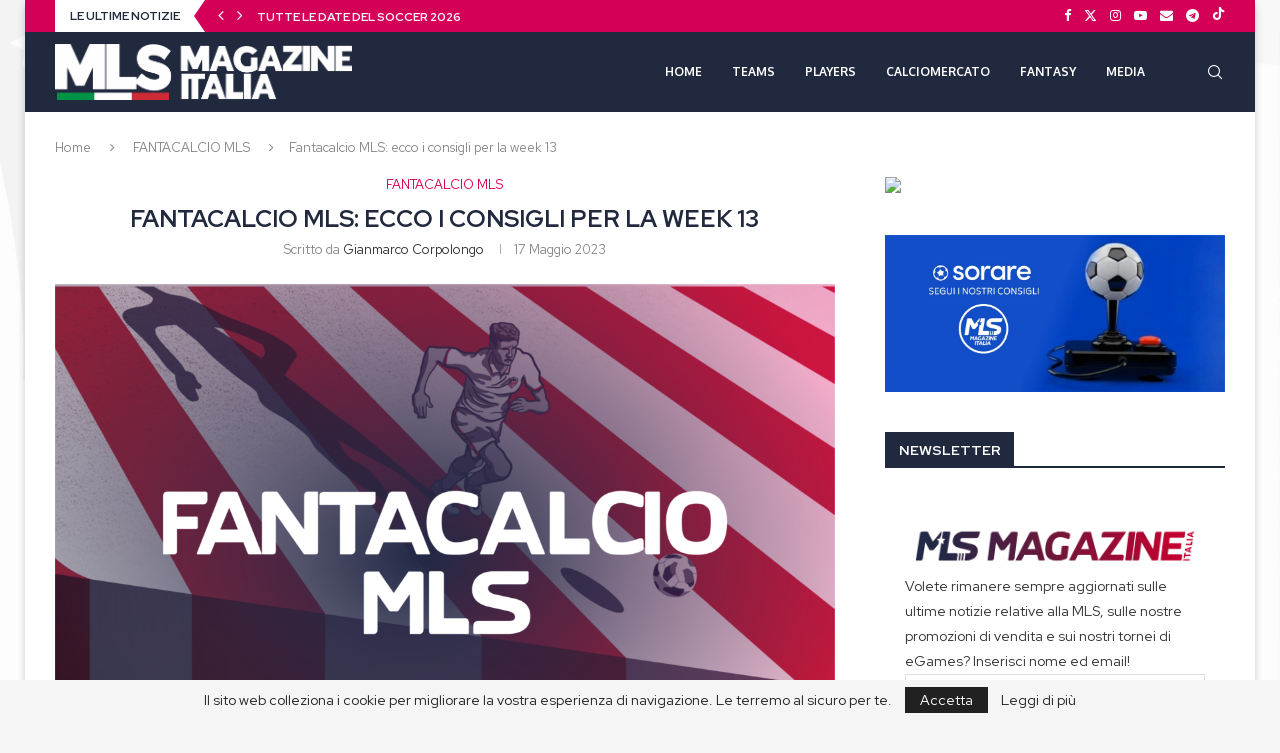

--- FILE ---
content_type: text/html; charset=UTF-8
request_url: https://www.mlsmagazineitalia.it/fantacalcio-mls/fantacalcio-mls-ecco-i-consigli-per-la-week-13-3/
body_size: 26544
content:
<!DOCTYPE html>
<html lang="it-IT">
<head>
    <meta charset="UTF-8">
    <meta http-equiv="X-UA-Compatible" content="IE=edge">
    <meta name="viewport" content="width=device-width, initial-scale=1">
    <link rel="profile" href="https://gmpg.org/xfn/11"/>
    <link rel="alternate" type="application/rss+xml" title="MLS Magazine Italia RSS Feed"
          href="https://www.mlsmagazineitalia.it/feed/"/>
    <link rel="alternate" type="application/atom+xml" title="MLS Magazine Italia Atom Feed"
          href="https://www.mlsmagazineitalia.it/feed/atom/"/>
    <link rel="pingback" href="https://www.mlsmagazineitalia.it/xmlrpc.php"/>
    <!--[if lt IE 9]>
	<script src="https://www.mlsmagazineitalia.it/wp-content/themes/soledad/js/html5.js"></script>
	<![endif]-->
	<meta name='robots' content='index, follow, max-image-preview:large, max-snippet:-1, max-video-preview:-1' />

	<!-- This site is optimized with the Yoast SEO plugin v26.7 - https://yoast.com/wordpress/plugins/seo/ -->
	<title>Fantacalcio MLS: ecco i consigli per la week 13 - MLS Magazine Italia</title>
	<meta name="description" content="Fantacalcio MLS: ecco i nostri consigli per la settimana di gioco che verrà. Avete gia fatto la vostra selezione?" />
	<link rel="canonical" href="https://www.mlsmagazineitalia.it/fantacalcio-mls/fantacalcio-mls-ecco-i-consigli-per-la-week-13-3/" />
	<meta property="og:locale" content="it_IT" />
	<meta property="og:type" content="article" />
	<meta property="og:title" content="Fantacalcio MLS: ecco i consigli per la week 13 - MLS Magazine Italia" />
	<meta property="og:description" content="Fantacalcio MLS: ecco i nostri consigli per la settimana di gioco che verrà. Avete gia fatto la vostra selezione?" />
	<meta property="og:url" content="https://www.mlsmagazineitalia.it/fantacalcio-mls/fantacalcio-mls-ecco-i-consigli-per-la-week-13-3/" />
	<meta property="og:site_name" content="MLS Magazine Italia" />
	<meta property="article:published_time" content="2023-05-17T11:11:53+00:00" />
	<meta property="og:image" content="https://www.mlsmagazineitalia.it/wp-content/uploads/2020/02/fanta_MLS_2020_cover-1024x732.png" />
	<meta property="og:image:width" content="1024" />
	<meta property="og:image:height" content="732" />
	<meta property="og:image:type" content="image/png" />
	<meta name="author" content="Gianmarco Corpolongo" />
	<meta name="twitter:card" content="summary_large_image" />
	<meta name="twitter:label1" content="Scritto da" />
	<meta name="twitter:data1" content="Gianmarco Corpolongo" />
	<meta name="twitter:label2" content="Tempo di lettura stimato" />
	<meta name="twitter:data2" content="1 minuto" />
	<script type="application/ld+json" class="yoast-schema-graph">{"@context":"https://schema.org","@graph":[{"@type":"Article","@id":"https://www.mlsmagazineitalia.it/fantacalcio-mls/fantacalcio-mls-ecco-i-consigli-per-la-week-13-3/#article","isPartOf":{"@id":"https://www.mlsmagazineitalia.it/fantacalcio-mls/fantacalcio-mls-ecco-i-consigli-per-la-week-13-3/"},"author":{"name":"Gianmarco Corpolongo","@id":"https://www.mlsmagazineitalia.it/#/schema/person/60e3f21ef51ccd42c1b5c69067d8ed5e"},"headline":"Fantacalcio MLS: ecco i consigli per la week 13","datePublished":"2023-05-17T11:11:53+00:00","mainEntityOfPage":{"@id":"https://www.mlsmagazineitalia.it/fantacalcio-mls/fantacalcio-mls-ecco-i-consigli-per-la-week-13-3/"},"wordCount":150,"commentCount":0,"image":{"@id":"https://www.mlsmagazineitalia.it/fantacalcio-mls/fantacalcio-mls-ecco-i-consigli-per-la-week-13-3/#primaryimage"},"thumbnailUrl":"https://www.mlsmagazineitalia.it/wp-content/uploads/2020/02/fanta_MLS_2020_cover.png","keywords":["Álvaro Barreal","Andre Blake","Cucho Hernandez","Dénis Bouanga","Hany Mukhtar","John McCarthy","Sorare","Thiago Almada","Wagner"],"articleSection":["FANTACALCIO MLS"],"inLanguage":"it-IT","potentialAction":[{"@type":"CommentAction","name":"Comment","target":["https://www.mlsmagazineitalia.it/fantacalcio-mls/fantacalcio-mls-ecco-i-consigli-per-la-week-13-3/#respond"]}]},{"@type":"WebPage","@id":"https://www.mlsmagazineitalia.it/fantacalcio-mls/fantacalcio-mls-ecco-i-consigli-per-la-week-13-3/","url":"https://www.mlsmagazineitalia.it/fantacalcio-mls/fantacalcio-mls-ecco-i-consigli-per-la-week-13-3/","name":"Fantacalcio MLS: ecco i consigli per la week 13 - MLS Magazine Italia","isPartOf":{"@id":"https://www.mlsmagazineitalia.it/#website"},"primaryImageOfPage":{"@id":"https://www.mlsmagazineitalia.it/fantacalcio-mls/fantacalcio-mls-ecco-i-consigli-per-la-week-13-3/#primaryimage"},"image":{"@id":"https://www.mlsmagazineitalia.it/fantacalcio-mls/fantacalcio-mls-ecco-i-consigli-per-la-week-13-3/#primaryimage"},"thumbnailUrl":"https://www.mlsmagazineitalia.it/wp-content/uploads/2020/02/fanta_MLS_2020_cover.png","datePublished":"2023-05-17T11:11:53+00:00","author":{"@id":"https://www.mlsmagazineitalia.it/#/schema/person/60e3f21ef51ccd42c1b5c69067d8ed5e"},"description":"Fantacalcio MLS: ecco i nostri consigli per la settimana di gioco che verrà. Avete gia fatto la vostra selezione?","breadcrumb":{"@id":"https://www.mlsmagazineitalia.it/fantacalcio-mls/fantacalcio-mls-ecco-i-consigli-per-la-week-13-3/#breadcrumb"},"inLanguage":"it-IT","potentialAction":[{"@type":"ReadAction","target":["https://www.mlsmagazineitalia.it/fantacalcio-mls/fantacalcio-mls-ecco-i-consigli-per-la-week-13-3/"]}]},{"@type":"ImageObject","inLanguage":"it-IT","@id":"https://www.mlsmagazineitalia.it/fantacalcio-mls/fantacalcio-mls-ecco-i-consigli-per-la-week-13-3/#primaryimage","url":"https://www.mlsmagazineitalia.it/wp-content/uploads/2020/02/fanta_MLS_2020_cover.png","contentUrl":"https://www.mlsmagazineitalia.it/wp-content/uploads/2020/02/fanta_MLS_2020_cover.png","width":3308,"height":2364,"caption":"fantacalcio MLS | MLS Magazine Italia"},{"@type":"BreadcrumbList","@id":"https://www.mlsmagazineitalia.it/fantacalcio-mls/fantacalcio-mls-ecco-i-consigli-per-la-week-13-3/#breadcrumb","itemListElement":[{"@type":"ListItem","position":1,"name":"Home","item":"https://www.mlsmagazineitalia.it/"},{"@type":"ListItem","position":2,"name":"Fantacalcio MLS: ecco i consigli per la week 13"}]},{"@type":"WebSite","@id":"https://www.mlsmagazineitalia.it/#website","url":"https://www.mlsmagazineitalia.it/","name":"MLS Magazine Italia","description":"il grande spettacolo della MLS è qui!","potentialAction":[{"@type":"SearchAction","target":{"@type":"EntryPoint","urlTemplate":"https://www.mlsmagazineitalia.it/?s={search_term_string}"},"query-input":{"@type":"PropertyValueSpecification","valueRequired":true,"valueName":"search_term_string"}}],"inLanguage":"it-IT"},{"@type":"Person","@id":"https://www.mlsmagazineitalia.it/#/schema/person/60e3f21ef51ccd42c1b5c69067d8ed5e","name":"Gianmarco Corpolongo","image":{"@type":"ImageObject","inLanguage":"it-IT","@id":"https://www.mlsmagazineitalia.it/#/schema/person/image/","url":"https://secure.gravatar.com/avatar/6a02f23f0e3bf26e949d07df06417372290d68e0042133be4421c9270b742f6c?s=96&d=mm&r=g","contentUrl":"https://secure.gravatar.com/avatar/6a02f23f0e3bf26e949d07df06417372290d68e0042133be4421c9270b742f6c?s=96&d=mm&r=g","caption":"Gianmarco Corpolongo"},"url":"https://www.mlsmagazineitalia.it/author/gianmarco18/"}]}</script>
	<!-- / Yoast SEO plugin. -->


<link rel='dns-prefetch' href='//fonts.googleapis.com' />
<link rel='dns-prefetch' href='//www.googletagmanager.com' />
<link rel='dns-prefetch' href='//pagead2.googlesyndication.com' />
<link rel="alternate" type="application/rss+xml" title="MLS Magazine Italia &raquo; Feed" href="https://www.mlsmagazineitalia.it/feed/" />
<link rel="alternate" type="application/rss+xml" title="MLS Magazine Italia &raquo; Feed dei commenti" href="https://www.mlsmagazineitalia.it/comments/feed/" />
<link rel="alternate" type="application/rss+xml" title="MLS Magazine Italia &raquo; Fantacalcio MLS: ecco i consigli per la week 13 Feed dei commenti" href="https://www.mlsmagazineitalia.it/fantacalcio-mls/fantacalcio-mls-ecco-i-consigli-per-la-week-13-3/feed/" />
<link rel="alternate" title="oEmbed (JSON)" type="application/json+oembed" href="https://www.mlsmagazineitalia.it/wp-json/oembed/1.0/embed?url=https%3A%2F%2Fwww.mlsmagazineitalia.it%2Ffantacalcio-mls%2Ffantacalcio-mls-ecco-i-consigli-per-la-week-13-3%2F" />
<link rel="alternate" title="oEmbed (XML)" type="text/xml+oembed" href="https://www.mlsmagazineitalia.it/wp-json/oembed/1.0/embed?url=https%3A%2F%2Fwww.mlsmagazineitalia.it%2Ffantacalcio-mls%2Ffantacalcio-mls-ecco-i-consigli-per-la-week-13-3%2F&#038;format=xml" />
<style id='wp-img-auto-sizes-contain-inline-css' type='text/css'>
img:is([sizes=auto i],[sizes^="auto," i]){contain-intrinsic-size:3000px 1500px}
/*# sourceURL=wp-img-auto-sizes-contain-inline-css */
</style>
<link rel='stylesheet' id='twb-open-sans-css' href='https://fonts.googleapis.com/css?family=Open+Sans%3A300%2C400%2C500%2C600%2C700%2C800&#038;display=swap&#038;ver=6.9' type='text/css' media='all' />
<link rel='stylesheet' id='twb-global-css' href='https://www.mlsmagazineitalia.it/wp-content/plugins/wd-instagram-feed/booster/assets/css/global.css?ver=1.0.0' type='text/css' media='all' />
<style id='wp-emoji-styles-inline-css' type='text/css'>

	img.wp-smiley, img.emoji {
		display: inline !important;
		border: none !important;
		box-shadow: none !important;
		height: 1em !important;
		width: 1em !important;
		margin: 0 0.07em !important;
		vertical-align: -0.1em !important;
		background: none !important;
		padding: 0 !important;
	}
/*# sourceURL=wp-emoji-styles-inline-css */
</style>
<style id='wp-block-library-inline-css' type='text/css'>
:root{--wp-block-synced-color:#7a00df;--wp-block-synced-color--rgb:122,0,223;--wp-bound-block-color:var(--wp-block-synced-color);--wp-editor-canvas-background:#ddd;--wp-admin-theme-color:#007cba;--wp-admin-theme-color--rgb:0,124,186;--wp-admin-theme-color-darker-10:#006ba1;--wp-admin-theme-color-darker-10--rgb:0,107,160.5;--wp-admin-theme-color-darker-20:#005a87;--wp-admin-theme-color-darker-20--rgb:0,90,135;--wp-admin-border-width-focus:2px}@media (min-resolution:192dpi){:root{--wp-admin-border-width-focus:1.5px}}.wp-element-button{cursor:pointer}:root .has-very-light-gray-background-color{background-color:#eee}:root .has-very-dark-gray-background-color{background-color:#313131}:root .has-very-light-gray-color{color:#eee}:root .has-very-dark-gray-color{color:#313131}:root .has-vivid-green-cyan-to-vivid-cyan-blue-gradient-background{background:linear-gradient(135deg,#00d084,#0693e3)}:root .has-purple-crush-gradient-background{background:linear-gradient(135deg,#34e2e4,#4721fb 50%,#ab1dfe)}:root .has-hazy-dawn-gradient-background{background:linear-gradient(135deg,#faaca8,#dad0ec)}:root .has-subdued-olive-gradient-background{background:linear-gradient(135deg,#fafae1,#67a671)}:root .has-atomic-cream-gradient-background{background:linear-gradient(135deg,#fdd79a,#004a59)}:root .has-nightshade-gradient-background{background:linear-gradient(135deg,#330968,#31cdcf)}:root .has-midnight-gradient-background{background:linear-gradient(135deg,#020381,#2874fc)}:root{--wp--preset--font-size--normal:16px;--wp--preset--font-size--huge:42px}.has-regular-font-size{font-size:1em}.has-larger-font-size{font-size:2.625em}.has-normal-font-size{font-size:var(--wp--preset--font-size--normal)}.has-huge-font-size{font-size:var(--wp--preset--font-size--huge)}.has-text-align-center{text-align:center}.has-text-align-left{text-align:left}.has-text-align-right{text-align:right}.has-fit-text{white-space:nowrap!important}#end-resizable-editor-section{display:none}.aligncenter{clear:both}.items-justified-left{justify-content:flex-start}.items-justified-center{justify-content:center}.items-justified-right{justify-content:flex-end}.items-justified-space-between{justify-content:space-between}.screen-reader-text{border:0;clip-path:inset(50%);height:1px;margin:-1px;overflow:hidden;padding:0;position:absolute;width:1px;word-wrap:normal!important}.screen-reader-text:focus{background-color:#ddd;clip-path:none;color:#444;display:block;font-size:1em;height:auto;left:5px;line-height:normal;padding:15px 23px 14px;text-decoration:none;top:5px;width:auto;z-index:100000}html :where(.has-border-color){border-style:solid}html :where([style*=border-top-color]){border-top-style:solid}html :where([style*=border-right-color]){border-right-style:solid}html :where([style*=border-bottom-color]){border-bottom-style:solid}html :where([style*=border-left-color]){border-left-style:solid}html :where([style*=border-width]){border-style:solid}html :where([style*=border-top-width]){border-top-style:solid}html :where([style*=border-right-width]){border-right-style:solid}html :where([style*=border-bottom-width]){border-bottom-style:solid}html :where([style*=border-left-width]){border-left-style:solid}html :where(img[class*=wp-image-]){height:auto;max-width:100%}:where(figure){margin:0 0 1em}html :where(.is-position-sticky){--wp-admin--admin-bar--position-offset:var(--wp-admin--admin-bar--height,0px)}@media screen and (max-width:600px){html :where(.is-position-sticky){--wp-admin--admin-bar--position-offset:0px}}

/*# sourceURL=wp-block-library-inline-css */
</style><style id='wp-block-image-inline-css' type='text/css'>
.wp-block-image>a,.wp-block-image>figure>a{display:inline-block}.wp-block-image img{box-sizing:border-box;height:auto;max-width:100%;vertical-align:bottom}@media not (prefers-reduced-motion){.wp-block-image img.hide{visibility:hidden}.wp-block-image img.show{animation:show-content-image .4s}}.wp-block-image[style*=border-radius] img,.wp-block-image[style*=border-radius]>a{border-radius:inherit}.wp-block-image.has-custom-border img{box-sizing:border-box}.wp-block-image.aligncenter{text-align:center}.wp-block-image.alignfull>a,.wp-block-image.alignwide>a{width:100%}.wp-block-image.alignfull img,.wp-block-image.alignwide img{height:auto;width:100%}.wp-block-image .aligncenter,.wp-block-image .alignleft,.wp-block-image .alignright,.wp-block-image.aligncenter,.wp-block-image.alignleft,.wp-block-image.alignright{display:table}.wp-block-image .aligncenter>figcaption,.wp-block-image .alignleft>figcaption,.wp-block-image .alignright>figcaption,.wp-block-image.aligncenter>figcaption,.wp-block-image.alignleft>figcaption,.wp-block-image.alignright>figcaption{caption-side:bottom;display:table-caption}.wp-block-image .alignleft{float:left;margin:.5em 1em .5em 0}.wp-block-image .alignright{float:right;margin:.5em 0 .5em 1em}.wp-block-image .aligncenter{margin-left:auto;margin-right:auto}.wp-block-image :where(figcaption){margin-bottom:1em;margin-top:.5em}.wp-block-image.is-style-circle-mask img{border-radius:9999px}@supports ((-webkit-mask-image:none) or (mask-image:none)) or (-webkit-mask-image:none){.wp-block-image.is-style-circle-mask img{border-radius:0;-webkit-mask-image:url('data:image/svg+xml;utf8,<svg viewBox="0 0 100 100" xmlns="http://www.w3.org/2000/svg"><circle cx="50" cy="50" r="50"/></svg>');mask-image:url('data:image/svg+xml;utf8,<svg viewBox="0 0 100 100" xmlns="http://www.w3.org/2000/svg"><circle cx="50" cy="50" r="50"/></svg>');mask-mode:alpha;-webkit-mask-position:center;mask-position:center;-webkit-mask-repeat:no-repeat;mask-repeat:no-repeat;-webkit-mask-size:contain;mask-size:contain}}:root :where(.wp-block-image.is-style-rounded img,.wp-block-image .is-style-rounded img){border-radius:9999px}.wp-block-image figure{margin:0}.wp-lightbox-container{display:flex;flex-direction:column;position:relative}.wp-lightbox-container img{cursor:zoom-in}.wp-lightbox-container img:hover+button{opacity:1}.wp-lightbox-container button{align-items:center;backdrop-filter:blur(16px) saturate(180%);background-color:#5a5a5a40;border:none;border-radius:4px;cursor:zoom-in;display:flex;height:20px;justify-content:center;opacity:0;padding:0;position:absolute;right:16px;text-align:center;top:16px;width:20px;z-index:100}@media not (prefers-reduced-motion){.wp-lightbox-container button{transition:opacity .2s ease}}.wp-lightbox-container button:focus-visible{outline:3px auto #5a5a5a40;outline:3px auto -webkit-focus-ring-color;outline-offset:3px}.wp-lightbox-container button:hover{cursor:pointer;opacity:1}.wp-lightbox-container button:focus{opacity:1}.wp-lightbox-container button:focus,.wp-lightbox-container button:hover,.wp-lightbox-container button:not(:hover):not(:active):not(.has-background){background-color:#5a5a5a40;border:none}.wp-lightbox-overlay{box-sizing:border-box;cursor:zoom-out;height:100vh;left:0;overflow:hidden;position:fixed;top:0;visibility:hidden;width:100%;z-index:100000}.wp-lightbox-overlay .close-button{align-items:center;cursor:pointer;display:flex;justify-content:center;min-height:40px;min-width:40px;padding:0;position:absolute;right:calc(env(safe-area-inset-right) + 16px);top:calc(env(safe-area-inset-top) + 16px);z-index:5000000}.wp-lightbox-overlay .close-button:focus,.wp-lightbox-overlay .close-button:hover,.wp-lightbox-overlay .close-button:not(:hover):not(:active):not(.has-background){background:none;border:none}.wp-lightbox-overlay .lightbox-image-container{height:var(--wp--lightbox-container-height);left:50%;overflow:hidden;position:absolute;top:50%;transform:translate(-50%,-50%);transform-origin:top left;width:var(--wp--lightbox-container-width);z-index:9999999999}.wp-lightbox-overlay .wp-block-image{align-items:center;box-sizing:border-box;display:flex;height:100%;justify-content:center;margin:0;position:relative;transform-origin:0 0;width:100%;z-index:3000000}.wp-lightbox-overlay .wp-block-image img{height:var(--wp--lightbox-image-height);min-height:var(--wp--lightbox-image-height);min-width:var(--wp--lightbox-image-width);width:var(--wp--lightbox-image-width)}.wp-lightbox-overlay .wp-block-image figcaption{display:none}.wp-lightbox-overlay button{background:none;border:none}.wp-lightbox-overlay .scrim{background-color:#fff;height:100%;opacity:.9;position:absolute;width:100%;z-index:2000000}.wp-lightbox-overlay.active{visibility:visible}@media not (prefers-reduced-motion){.wp-lightbox-overlay.active{animation:turn-on-visibility .25s both}.wp-lightbox-overlay.active img{animation:turn-on-visibility .35s both}.wp-lightbox-overlay.show-closing-animation:not(.active){animation:turn-off-visibility .35s both}.wp-lightbox-overlay.show-closing-animation:not(.active) img{animation:turn-off-visibility .25s both}.wp-lightbox-overlay.zoom.active{animation:none;opacity:1;visibility:visible}.wp-lightbox-overlay.zoom.active .lightbox-image-container{animation:lightbox-zoom-in .4s}.wp-lightbox-overlay.zoom.active .lightbox-image-container img{animation:none}.wp-lightbox-overlay.zoom.active .scrim{animation:turn-on-visibility .4s forwards}.wp-lightbox-overlay.zoom.show-closing-animation:not(.active){animation:none}.wp-lightbox-overlay.zoom.show-closing-animation:not(.active) .lightbox-image-container{animation:lightbox-zoom-out .4s}.wp-lightbox-overlay.zoom.show-closing-animation:not(.active) .lightbox-image-container img{animation:none}.wp-lightbox-overlay.zoom.show-closing-animation:not(.active) .scrim{animation:turn-off-visibility .4s forwards}}@keyframes show-content-image{0%{visibility:hidden}99%{visibility:hidden}to{visibility:visible}}@keyframes turn-on-visibility{0%{opacity:0}to{opacity:1}}@keyframes turn-off-visibility{0%{opacity:1;visibility:visible}99%{opacity:0;visibility:visible}to{opacity:0;visibility:hidden}}@keyframes lightbox-zoom-in{0%{transform:translate(calc((-100vw + var(--wp--lightbox-scrollbar-width))/2 + var(--wp--lightbox-initial-left-position)),calc(-50vh + var(--wp--lightbox-initial-top-position))) scale(var(--wp--lightbox-scale))}to{transform:translate(-50%,-50%) scale(1)}}@keyframes lightbox-zoom-out{0%{transform:translate(-50%,-50%) scale(1);visibility:visible}99%{visibility:visible}to{transform:translate(calc((-100vw + var(--wp--lightbox-scrollbar-width))/2 + var(--wp--lightbox-initial-left-position)),calc(-50vh + var(--wp--lightbox-initial-top-position))) scale(var(--wp--lightbox-scale));visibility:hidden}}
/*# sourceURL=https://www.mlsmagazineitalia.it/wp-includes/blocks/image/style.min.css */
</style>
<style id='wp-block-image-theme-inline-css' type='text/css'>
:root :where(.wp-block-image figcaption){color:#555;font-size:13px;text-align:center}.is-dark-theme :root :where(.wp-block-image figcaption){color:#ffffffa6}.wp-block-image{margin:0 0 1em}
/*# sourceURL=https://www.mlsmagazineitalia.it/wp-includes/blocks/image/theme.min.css */
</style>
<style id='global-styles-inline-css' type='text/css'>
:root{--wp--preset--aspect-ratio--square: 1;--wp--preset--aspect-ratio--4-3: 4/3;--wp--preset--aspect-ratio--3-4: 3/4;--wp--preset--aspect-ratio--3-2: 3/2;--wp--preset--aspect-ratio--2-3: 2/3;--wp--preset--aspect-ratio--16-9: 16/9;--wp--preset--aspect-ratio--9-16: 9/16;--wp--preset--color--black: #000000;--wp--preset--color--cyan-bluish-gray: #abb8c3;--wp--preset--color--white: #ffffff;--wp--preset--color--pale-pink: #f78da7;--wp--preset--color--vivid-red: #cf2e2e;--wp--preset--color--luminous-vivid-orange: #ff6900;--wp--preset--color--luminous-vivid-amber: #fcb900;--wp--preset--color--light-green-cyan: #7bdcb5;--wp--preset--color--vivid-green-cyan: #00d084;--wp--preset--color--pale-cyan-blue: #8ed1fc;--wp--preset--color--vivid-cyan-blue: #0693e3;--wp--preset--color--vivid-purple: #9b51e0;--wp--preset--gradient--vivid-cyan-blue-to-vivid-purple: linear-gradient(135deg,rgb(6,147,227) 0%,rgb(155,81,224) 100%);--wp--preset--gradient--light-green-cyan-to-vivid-green-cyan: linear-gradient(135deg,rgb(122,220,180) 0%,rgb(0,208,130) 100%);--wp--preset--gradient--luminous-vivid-amber-to-luminous-vivid-orange: linear-gradient(135deg,rgb(252,185,0) 0%,rgb(255,105,0) 100%);--wp--preset--gradient--luminous-vivid-orange-to-vivid-red: linear-gradient(135deg,rgb(255,105,0) 0%,rgb(207,46,46) 100%);--wp--preset--gradient--very-light-gray-to-cyan-bluish-gray: linear-gradient(135deg,rgb(238,238,238) 0%,rgb(169,184,195) 100%);--wp--preset--gradient--cool-to-warm-spectrum: linear-gradient(135deg,rgb(74,234,220) 0%,rgb(151,120,209) 20%,rgb(207,42,186) 40%,rgb(238,44,130) 60%,rgb(251,105,98) 80%,rgb(254,248,76) 100%);--wp--preset--gradient--blush-light-purple: linear-gradient(135deg,rgb(255,206,236) 0%,rgb(152,150,240) 100%);--wp--preset--gradient--blush-bordeaux: linear-gradient(135deg,rgb(254,205,165) 0%,rgb(254,45,45) 50%,rgb(107,0,62) 100%);--wp--preset--gradient--luminous-dusk: linear-gradient(135deg,rgb(255,203,112) 0%,rgb(199,81,192) 50%,rgb(65,88,208) 100%);--wp--preset--gradient--pale-ocean: linear-gradient(135deg,rgb(255,245,203) 0%,rgb(182,227,212) 50%,rgb(51,167,181) 100%);--wp--preset--gradient--electric-grass: linear-gradient(135deg,rgb(202,248,128) 0%,rgb(113,206,126) 100%);--wp--preset--gradient--midnight: linear-gradient(135deg,rgb(2,3,129) 0%,rgb(40,116,252) 100%);--wp--preset--font-size--small: 12px;--wp--preset--font-size--medium: 20px;--wp--preset--font-size--large: 32px;--wp--preset--font-size--x-large: 42px;--wp--preset--font-size--normal: 14px;--wp--preset--font-size--huge: 42px;--wp--preset--spacing--20: 0.44rem;--wp--preset--spacing--30: 0.67rem;--wp--preset--spacing--40: 1rem;--wp--preset--spacing--50: 1.5rem;--wp--preset--spacing--60: 2.25rem;--wp--preset--spacing--70: 3.38rem;--wp--preset--spacing--80: 5.06rem;--wp--preset--shadow--natural: 6px 6px 9px rgba(0, 0, 0, 0.2);--wp--preset--shadow--deep: 12px 12px 50px rgba(0, 0, 0, 0.4);--wp--preset--shadow--sharp: 6px 6px 0px rgba(0, 0, 0, 0.2);--wp--preset--shadow--outlined: 6px 6px 0px -3px rgb(255, 255, 255), 6px 6px rgb(0, 0, 0);--wp--preset--shadow--crisp: 6px 6px 0px rgb(0, 0, 0);}:where(.is-layout-flex){gap: 0.5em;}:where(.is-layout-grid){gap: 0.5em;}body .is-layout-flex{display: flex;}.is-layout-flex{flex-wrap: wrap;align-items: center;}.is-layout-flex > :is(*, div){margin: 0;}body .is-layout-grid{display: grid;}.is-layout-grid > :is(*, div){margin: 0;}:where(.wp-block-columns.is-layout-flex){gap: 2em;}:where(.wp-block-columns.is-layout-grid){gap: 2em;}:where(.wp-block-post-template.is-layout-flex){gap: 1.25em;}:where(.wp-block-post-template.is-layout-grid){gap: 1.25em;}.has-black-color{color: var(--wp--preset--color--black) !important;}.has-cyan-bluish-gray-color{color: var(--wp--preset--color--cyan-bluish-gray) !important;}.has-white-color{color: var(--wp--preset--color--white) !important;}.has-pale-pink-color{color: var(--wp--preset--color--pale-pink) !important;}.has-vivid-red-color{color: var(--wp--preset--color--vivid-red) !important;}.has-luminous-vivid-orange-color{color: var(--wp--preset--color--luminous-vivid-orange) !important;}.has-luminous-vivid-amber-color{color: var(--wp--preset--color--luminous-vivid-amber) !important;}.has-light-green-cyan-color{color: var(--wp--preset--color--light-green-cyan) !important;}.has-vivid-green-cyan-color{color: var(--wp--preset--color--vivid-green-cyan) !important;}.has-pale-cyan-blue-color{color: var(--wp--preset--color--pale-cyan-blue) !important;}.has-vivid-cyan-blue-color{color: var(--wp--preset--color--vivid-cyan-blue) !important;}.has-vivid-purple-color{color: var(--wp--preset--color--vivid-purple) !important;}.has-black-background-color{background-color: var(--wp--preset--color--black) !important;}.has-cyan-bluish-gray-background-color{background-color: var(--wp--preset--color--cyan-bluish-gray) !important;}.has-white-background-color{background-color: var(--wp--preset--color--white) !important;}.has-pale-pink-background-color{background-color: var(--wp--preset--color--pale-pink) !important;}.has-vivid-red-background-color{background-color: var(--wp--preset--color--vivid-red) !important;}.has-luminous-vivid-orange-background-color{background-color: var(--wp--preset--color--luminous-vivid-orange) !important;}.has-luminous-vivid-amber-background-color{background-color: var(--wp--preset--color--luminous-vivid-amber) !important;}.has-light-green-cyan-background-color{background-color: var(--wp--preset--color--light-green-cyan) !important;}.has-vivid-green-cyan-background-color{background-color: var(--wp--preset--color--vivid-green-cyan) !important;}.has-pale-cyan-blue-background-color{background-color: var(--wp--preset--color--pale-cyan-blue) !important;}.has-vivid-cyan-blue-background-color{background-color: var(--wp--preset--color--vivid-cyan-blue) !important;}.has-vivid-purple-background-color{background-color: var(--wp--preset--color--vivid-purple) !important;}.has-black-border-color{border-color: var(--wp--preset--color--black) !important;}.has-cyan-bluish-gray-border-color{border-color: var(--wp--preset--color--cyan-bluish-gray) !important;}.has-white-border-color{border-color: var(--wp--preset--color--white) !important;}.has-pale-pink-border-color{border-color: var(--wp--preset--color--pale-pink) !important;}.has-vivid-red-border-color{border-color: var(--wp--preset--color--vivid-red) !important;}.has-luminous-vivid-orange-border-color{border-color: var(--wp--preset--color--luminous-vivid-orange) !important;}.has-luminous-vivid-amber-border-color{border-color: var(--wp--preset--color--luminous-vivid-amber) !important;}.has-light-green-cyan-border-color{border-color: var(--wp--preset--color--light-green-cyan) !important;}.has-vivid-green-cyan-border-color{border-color: var(--wp--preset--color--vivid-green-cyan) !important;}.has-pale-cyan-blue-border-color{border-color: var(--wp--preset--color--pale-cyan-blue) !important;}.has-vivid-cyan-blue-border-color{border-color: var(--wp--preset--color--vivid-cyan-blue) !important;}.has-vivid-purple-border-color{border-color: var(--wp--preset--color--vivid-purple) !important;}.has-vivid-cyan-blue-to-vivid-purple-gradient-background{background: var(--wp--preset--gradient--vivid-cyan-blue-to-vivid-purple) !important;}.has-light-green-cyan-to-vivid-green-cyan-gradient-background{background: var(--wp--preset--gradient--light-green-cyan-to-vivid-green-cyan) !important;}.has-luminous-vivid-amber-to-luminous-vivid-orange-gradient-background{background: var(--wp--preset--gradient--luminous-vivid-amber-to-luminous-vivid-orange) !important;}.has-luminous-vivid-orange-to-vivid-red-gradient-background{background: var(--wp--preset--gradient--luminous-vivid-orange-to-vivid-red) !important;}.has-very-light-gray-to-cyan-bluish-gray-gradient-background{background: var(--wp--preset--gradient--very-light-gray-to-cyan-bluish-gray) !important;}.has-cool-to-warm-spectrum-gradient-background{background: var(--wp--preset--gradient--cool-to-warm-spectrum) !important;}.has-blush-light-purple-gradient-background{background: var(--wp--preset--gradient--blush-light-purple) !important;}.has-blush-bordeaux-gradient-background{background: var(--wp--preset--gradient--blush-bordeaux) !important;}.has-luminous-dusk-gradient-background{background: var(--wp--preset--gradient--luminous-dusk) !important;}.has-pale-ocean-gradient-background{background: var(--wp--preset--gradient--pale-ocean) !important;}.has-electric-grass-gradient-background{background: var(--wp--preset--gradient--electric-grass) !important;}.has-midnight-gradient-background{background: var(--wp--preset--gradient--midnight) !important;}.has-small-font-size{font-size: var(--wp--preset--font-size--small) !important;}.has-medium-font-size{font-size: var(--wp--preset--font-size--medium) !important;}.has-large-font-size{font-size: var(--wp--preset--font-size--large) !important;}.has-x-large-font-size{font-size: var(--wp--preset--font-size--x-large) !important;}
/*# sourceURL=global-styles-inline-css */
</style>

<style id='classic-theme-styles-inline-css' type='text/css'>
/*! This file is auto-generated */
.wp-block-button__link{color:#fff;background-color:#32373c;border-radius:9999px;box-shadow:none;text-decoration:none;padding:calc(.667em + 2px) calc(1.333em + 2px);font-size:1.125em}.wp-block-file__button{background:#32373c;color:#fff;text-decoration:none}
/*# sourceURL=/wp-includes/css/classic-themes.min.css */
</style>
<link rel='stylesheet' id='penci-soledad-parent-style-css' href='https://www.mlsmagazineitalia.it/wp-content/themes/soledad/style.css?ver=6.9' type='text/css' media='all' />
<link rel='stylesheet' id='penci-fonts-css' href='https://fonts.googleapis.com/css?family=Red+Hat+Display%3A300%2C300italic%2C400%2C400italic%2C500%2C500italic%2C700%2C700italic%2C800%2C800italic%7COxygen%3A300%2C300italic%2C400%2C400italic%2C500%2C500italic%2C600%2C600italic%2C700%2C700italic%2C800%2C800italic%26subset%3Dlatin%2Ccyrillic%2Ccyrillic-ext%2Cgreek%2Cgreek-ext%2Clatin-ext&#038;display=swap&#038;ver=8.7.0' type='text/css' media='' />
<link rel='stylesheet' id='penci-main-style-css' href='https://www.mlsmagazineitalia.it/wp-content/themes/soledad/main.css?ver=8.7.0' type='text/css' media='all' />
<link rel='stylesheet' id='penci-swiper-bundle-css' href='https://www.mlsmagazineitalia.it/wp-content/themes/soledad/css/swiper-bundle.min.css?ver=8.7.0' type='text/css' media='all' />
<link rel='stylesheet' id='penci-font-awesomeold-css' href='https://www.mlsmagazineitalia.it/wp-content/themes/soledad/css/font-awesome.4.7.0.swap.min.css?ver=4.7.0' type='text/css' media='all' />
<link rel='stylesheet' id='penci_icon-css' href='https://www.mlsmagazineitalia.it/wp-content/themes/soledad/css/penci-icon.css?ver=8.7.0' type='text/css' media='all' />
<link rel='stylesheet' id='penci_style-css' href='https://www.mlsmagazineitalia.it/wp-content/themes/soledad-child/style.css?ver=8.7.0' type='text/css' media='all' />
<link rel='stylesheet' id='penci_social_counter-css' href='https://www.mlsmagazineitalia.it/wp-content/themes/soledad/css/social-counter.css?ver=8.7.0' type='text/css' media='all' />
<script type="text/javascript" src="https://www.mlsmagazineitalia.it/wp-includes/js/jquery/jquery.min.js?ver=3.7.1" id="jquery-core-js"></script>
<script type="text/javascript" src="https://www.mlsmagazineitalia.it/wp-includes/js/jquery/jquery-migrate.min.js?ver=3.4.1" id="jquery-migrate-js"></script>
<script type="text/javascript" src="https://www.mlsmagazineitalia.it/wp-content/plugins/wd-instagram-feed/booster/assets/js/circle-progress.js?ver=1.2.2" id="twb-circle-js"></script>
<script type="text/javascript" id="twb-global-js-extra">
/* <![CDATA[ */
var twb = {"nonce":"64421ac37c","ajax_url":"https://www.mlsmagazineitalia.it/wp-admin/admin-ajax.php","plugin_url":"https://www.mlsmagazineitalia.it/wp-content/plugins/wd-instagram-feed/booster","href":"https://www.mlsmagazineitalia.it/wp-admin/admin.php?page=twb_instagram-feed"};
var twb = {"nonce":"64421ac37c","ajax_url":"https://www.mlsmagazineitalia.it/wp-admin/admin-ajax.php","plugin_url":"https://www.mlsmagazineitalia.it/wp-content/plugins/wd-instagram-feed/booster","href":"https://www.mlsmagazineitalia.it/wp-admin/admin.php?page=twb_instagram-feed"};
//# sourceURL=twb-global-js-extra
/* ]]> */
</script>
<script type="text/javascript" src="https://www.mlsmagazineitalia.it/wp-content/plugins/wd-instagram-feed/booster/assets/js/global.js?ver=1.0.0" id="twb-global-js"></script>
<link rel="https://api.w.org/" href="https://www.mlsmagazineitalia.it/wp-json/" /><link rel="alternate" title="JSON" type="application/json" href="https://www.mlsmagazineitalia.it/wp-json/wp/v2/posts/20975" /><link rel="EditURI" type="application/rsd+xml" title="RSD" href="https://www.mlsmagazineitalia.it/xmlrpc.php?rsd" />
<meta name="generator" content="WordPress 6.9" />
<meta name="generator" content="Soledad 8.7.0" />
<link rel='shortlink' href='https://www.mlsmagazineitalia.it/?p=20975' />
<meta name="generator" content="Site Kit by Google 1.170.0" /><style id="penci-custom-style" type="text/css">body{ --pcbg-cl: #fff; --pctext-cl: #313131; --pcborder-cl: #dedede; --pcheading-cl: #313131; --pcmeta-cl: #888888; --pcaccent-cl: #6eb48c; --pcbody-font: 'PT Serif', serif; --pchead-font: 'Raleway', sans-serif; --pchead-wei: bold; --pcava_bdr:10px;--pcajs_fvw:470px;--pcajs_fvmw:220px; } .single.penci-body-single-style-5 #header, .single.penci-body-single-style-6 #header, .single.penci-body-single-style-10 #header, .single.penci-body-single-style-5 .pc-wrapbuilder-header, .single.penci-body-single-style-6 .pc-wrapbuilder-header, .single.penci-body-single-style-10 .pc-wrapbuilder-header { --pchd-mg: 40px; } .fluid-width-video-wrapper > div { position: absolute; left: 0; right: 0; top: 0; width: 100%; height: 100%; } .yt-video-place { position: relative; text-align: center; } .yt-video-place.embed-responsive .start-video { display: block; top: 0; left: 0; bottom: 0; right: 0; position: absolute; transform: none; } .yt-video-place.embed-responsive .start-video img { margin: 0; padding: 0; top: 50%; display: inline-block; position: absolute; left: 50%; transform: translate(-50%, -50%); width: 68px; height: auto; } .mfp-bg { top: 0; left: 0; width: 100%; height: 100%; z-index: 9999999; overflow: hidden; position: fixed; background: #0b0b0b; opacity: .8; filter: alpha(opacity=80) } .mfp-wrap { top: 0; left: 0; width: 100%; height: 100%; z-index: 9999999; position: fixed; outline: none !important; -webkit-backface-visibility: hidden } body { --pchead-font: 'Red Hat Display', sans-serif; } body { --pcbody-font: 'Red Hat Display', sans-serif; } p{ line-height: 1.8; } #main #bbpress-forums .bbp-login-form fieldset.bbp-form select, #main #bbpress-forums .bbp-login-form .bbp-form input[type="password"], #main #bbpress-forums .bbp-login-form .bbp-form input[type="text"], .penci-login-register input[type="email"], .penci-login-register input[type="text"], .penci-login-register input[type="password"], .penci-login-register input[type="number"], body, textarea, #respond textarea, .widget input[type="text"], .widget input[type="email"], .widget input[type="date"], .widget input[type="number"], .wpcf7 textarea, .mc4wp-form input, #respond input, div.wpforms-container .wpforms-form.wpforms-form input[type=date], div.wpforms-container .wpforms-form.wpforms-form input[type=datetime], div.wpforms-container .wpforms-form.wpforms-form input[type=datetime-local], div.wpforms-container .wpforms-form.wpforms-form input[type=email], div.wpforms-container .wpforms-form.wpforms-form input[type=month], div.wpforms-container .wpforms-form.wpforms-form input[type=number], div.wpforms-container .wpforms-form.wpforms-form input[type=password], div.wpforms-container .wpforms-form.wpforms-form input[type=range], div.wpforms-container .wpforms-form.wpforms-form input[type=search], div.wpforms-container .wpforms-form.wpforms-form input[type=tel], div.wpforms-container .wpforms-form.wpforms-form input[type=text], div.wpforms-container .wpforms-form.wpforms-form input[type=time], div.wpforms-container .wpforms-form.wpforms-form input[type=url], div.wpforms-container .wpforms-form.wpforms-form input[type=week], div.wpforms-container .wpforms-form.wpforms-form select, div.wpforms-container .wpforms-form.wpforms-form textarea, .wpcf7 input, form.pc-searchform input.search-input, ul.homepage-featured-boxes .penci-fea-in h4, .widget.widget_categories ul li span.category-item-count, .about-widget .about-me-heading, .widget ul.side-newsfeed li .side-item .side-item-text .side-item-meta { font-weight: normal } #navigation .menu > li > a, #navigation ul.menu ul.sub-menu li > a, .navigation ul.menu ul.sub-menu li > a, .penci-menu-hbg .menu li a, #sidebar-nav .menu li a { font-family: 'Oxygen', sans-serif; font-weight: normal; } .penci-hide-tagupdated{ display: none !important; } body { --pchead-wei: bold; } .container-single .post-image{ border-radius: ; -webkit-border-radius: ; } .penci-mega-post-inner, .penci-mega-thumbnail .penci-image-holder{ border-radius: ; -webkit-border-radius: ; } #navigation .menu > li > a, #navigation ul.menu ul.sub-menu li > a, .navigation ul.menu ul.sub-menu li > a, .penci-menu-hbg .menu li a, #sidebar-nav .menu li a, #navigation .penci-megamenu .penci-mega-child-categories a, .navigation .penci-megamenu .penci-mega-child-categories a{ font-weight: bold; } body.penci-body-boxed { background-image: url(https://www.mlsmagazineitalia.it/wp-content/uploads/2023/04/base-sito-mls-amgazine-italia-scaled.jpg); } body.penci-body-boxed { background-repeat:no-repeat; } body.penci-body-boxed { background-attachment:fixed; } body.penci-body-boxed { background-size:cover; } #header .inner-header .container { padding:30px 0; } .editor-styles-wrapper, body{ --pcaccent-cl: #c1032f; } .penci-menuhbg-toggle:hover .lines-button:after, .penci-menuhbg-toggle:hover .penci-lines:before, .penci-menuhbg-toggle:hover .penci-lines:after,.tags-share-box.tags-share-box-s2 .post-share-plike,.penci-video_playlist .penci-playlist-title,.pencisc-column-2.penci-video_playlist .penci-video-nav .playlist-panel-item, .pencisc-column-1.penci-video_playlist .penci-video-nav .playlist-panel-item,.penci-video_playlist .penci-custom-scroll::-webkit-scrollbar-thumb, .pencisc-button, .post-entry .pencisc-button, .penci-dropcap-box, .penci-dropcap-circle, .penci-login-register input[type="submit"]:hover, .penci-ld .penci-ldin:before, .penci-ldspinner > div{ background: #c1032f; } a, .post-entry .penci-portfolio-filter ul li a:hover, .penci-portfolio-filter ul li a:hover, .penci-portfolio-filter ul li.active a, .post-entry .penci-portfolio-filter ul li.active a, .penci-countdown .countdown-amount, .archive-box h1, .post-entry a, .container.penci-breadcrumb span a:hover,.container.penci-breadcrumb a:hover, .post-entry blockquote:before, .post-entry blockquote cite, .post-entry blockquote .author, .wpb_text_column blockquote:before, .wpb_text_column blockquote cite, .wpb_text_column blockquote .author, .penci-pagination a:hover, ul.penci-topbar-menu > li a:hover, div.penci-topbar-menu > ul > li a:hover, .penci-recipe-heading a.penci-recipe-print,.penci-review-metas .penci-review-btnbuy, .main-nav-social a:hover, .widget-social .remove-circle a:hover i, .penci-recipe-index .cat > a.penci-cat-name, #bbpress-forums li.bbp-body ul.forum li.bbp-forum-info a:hover, #bbpress-forums li.bbp-body ul.topic li.bbp-topic-title a:hover, #bbpress-forums li.bbp-body ul.forum li.bbp-forum-info .bbp-forum-content a, #bbpress-forums li.bbp-body ul.topic p.bbp-topic-meta a, #bbpress-forums .bbp-breadcrumb a:hover, #bbpress-forums .bbp-forum-freshness a:hover, #bbpress-forums .bbp-topic-freshness a:hover, #buddypress ul.item-list li div.item-title a, #buddypress ul.item-list li h4 a, #buddypress .activity-header a:first-child, #buddypress .comment-meta a:first-child, #buddypress .acomment-meta a:first-child, div.bbp-template-notice a:hover, .penci-menu-hbg .menu li a .indicator:hover, .penci-menu-hbg .menu li a:hover, #sidebar-nav .menu li a:hover, .penci-rlt-popup .rltpopup-meta .rltpopup-title:hover, .penci-video_playlist .penci-video-playlist-item .penci-video-title:hover, .penci_list_shortcode li:before, .penci-dropcap-box-outline, .penci-dropcap-circle-outline, .penci-dropcap-regular, .penci-dropcap-bold{ color: #c1032f; } .penci-home-popular-post ul.slick-dots li button:hover, .penci-home-popular-post ul.slick-dots li.slick-active button, .post-entry blockquote .author span:after, .error-image:after, .error-404 .go-back-home a:after, .penci-header-signup-form, .woocommerce span.onsale, .woocommerce #respond input#submit:hover, .woocommerce a.button:hover, .woocommerce button.button:hover, .woocommerce input.button:hover, .woocommerce nav.woocommerce-pagination ul li span.current, .woocommerce div.product .entry-summary div[itemprop="description"]:before, .woocommerce div.product .entry-summary div[itemprop="description"] blockquote .author span:after, .woocommerce div.product .woocommerce-tabs #tab-description blockquote .author span:after, .woocommerce #respond input#submit.alt:hover, .woocommerce a.button.alt:hover, .woocommerce button.button.alt:hover, .woocommerce input.button.alt:hover, .pcheader-icon.shoping-cart-icon > a > span, #penci-demobar .buy-button, #penci-demobar .buy-button:hover, .penci-recipe-heading a.penci-recipe-print:hover,.penci-review-metas .penci-review-btnbuy:hover, .penci-review-process span, .penci-review-score-total, #navigation.menu-style-2 ul.menu ul.sub-menu:before, #navigation.menu-style-2 .menu ul ul.sub-menu:before, .penci-go-to-top-floating, .post-entry.blockquote-style-2 blockquote:before, #bbpress-forums #bbp-search-form .button, #bbpress-forums #bbp-search-form .button:hover, .wrapper-boxed .bbp-pagination-links span.current, #bbpress-forums #bbp_reply_submit:hover, #bbpress-forums #bbp_topic_submit:hover,#main .bbp-login-form .bbp-submit-wrapper button[type="submit"]:hover, #buddypress .dir-search input[type=submit], #buddypress .groups-members-search input[type=submit], #buddypress button:hover, #buddypress a.button:hover, #buddypress a.button:focus, #buddypress input[type=button]:hover, #buddypress input[type=reset]:hover, #buddypress ul.button-nav li a:hover, #buddypress ul.button-nav li.current a, #buddypress div.generic-button a:hover, #buddypress .comment-reply-link:hover, #buddypress input[type=submit]:hover, #buddypress div.pagination .pagination-links .current, #buddypress div.item-list-tabs ul li.selected a, #buddypress div.item-list-tabs ul li.current a, #buddypress div.item-list-tabs ul li a:hover, #buddypress table.notifications thead tr, #buddypress table.notifications-settings thead tr, #buddypress table.profile-settings thead tr, #buddypress table.profile-fields thead tr, #buddypress table.wp-profile-fields thead tr, #buddypress table.messages-notices thead tr, #buddypress table.forum thead tr, #buddypress input[type=submit] { background-color: #c1032f; } .penci-pagination ul.page-numbers li span.current, #comments_pagination span { color: #fff; background: #c1032f; border-color: #c1032f; } .footer-instagram h4.footer-instagram-title > span:before, .woocommerce nav.woocommerce-pagination ul li span.current, .penci-pagination.penci-ajax-more a.penci-ajax-more-button:hover, .penci-recipe-heading a.penci-recipe-print:hover,.penci-review-metas .penci-review-btnbuy:hover, .home-featured-cat-content.style-14 .magcat-padding:before, .wrapper-boxed .bbp-pagination-links span.current, #buddypress .dir-search input[type=submit], #buddypress .groups-members-search input[type=submit], #buddypress button:hover, #buddypress a.button:hover, #buddypress a.button:focus, #buddypress input[type=button]:hover, #buddypress input[type=reset]:hover, #buddypress ul.button-nav li a:hover, #buddypress ul.button-nav li.current a, #buddypress div.generic-button a:hover, #buddypress .comment-reply-link:hover, #buddypress input[type=submit]:hover, #buddypress div.pagination .pagination-links .current, #buddypress input[type=submit], form.pc-searchform.penci-hbg-search-form input.search-input:hover, form.pc-searchform.penci-hbg-search-form input.search-input:focus, .penci-dropcap-box-outline, .penci-dropcap-circle-outline { border-color: #c1032f; } .woocommerce .woocommerce-error, .woocommerce .woocommerce-info, .woocommerce .woocommerce-message { border-top-color: #c1032f; } .penci-slider ol.penci-control-nav li a.penci-active, .penci-slider ol.penci-control-nav li a:hover, .penci-related-carousel .penci-owl-dot.active span, .penci-owl-carousel-slider .penci-owl-dot.active span{ border-color: #c1032f; background-color: #c1032f; } .woocommerce .woocommerce-message:before, .woocommerce form.checkout table.shop_table .order-total .amount, .woocommerce ul.products li.product .price ins, .woocommerce ul.products li.product .price, .woocommerce div.product p.price ins, .woocommerce div.product span.price ins, .woocommerce div.product p.price, .woocommerce div.product .entry-summary div[itemprop="description"] blockquote:before, .woocommerce div.product .woocommerce-tabs #tab-description blockquote:before, .woocommerce div.product .entry-summary div[itemprop="description"] blockquote cite, .woocommerce div.product .entry-summary div[itemprop="description"] blockquote .author, .woocommerce div.product .woocommerce-tabs #tab-description blockquote cite, .woocommerce div.product .woocommerce-tabs #tab-description blockquote .author, .woocommerce div.product .product_meta > span a:hover, .woocommerce div.product .woocommerce-tabs ul.tabs li.active, .woocommerce ul.cart_list li .amount, .woocommerce ul.product_list_widget li .amount, .woocommerce table.shop_table td.product-name a:hover, .woocommerce table.shop_table td.product-price span, .woocommerce table.shop_table td.product-subtotal span, .woocommerce-cart .cart-collaterals .cart_totals table td .amount, .woocommerce .woocommerce-info:before, .woocommerce div.product span.price, .penci-container-inside.penci-breadcrumb span a:hover,.penci-container-inside.penci-breadcrumb a:hover { color: #c1032f; } .standard-content .penci-more-link.penci-more-link-button a.more-link, .penci-readmore-btn.penci-btn-make-button a, .penci-featured-cat-seemore.penci-btn-make-button a{ background-color: #c1032f; color: #fff; } .penci-vernav-toggle:before{ border-top-color: #c1032f; color: #fff; } ul.homepage-featured-boxes .penci-fea-in h4 span span, ul.homepage-featured-boxes .penci-fea-in.boxes-style-3 h4 span span { font-size: 12px; } .penci-top-bar, .penci-topbar-trending .penci-owl-carousel .owl-item, ul.penci-topbar-menu ul.sub-menu, div.penci-topbar-menu > ul ul.sub-menu, .pctopbar-login-btn .pclogin-sub{ background-color: #d40058; } .headline-title.nticker-style-3:after{ border-color: #d40058; } .headline-title { background-color: #ffffff; } .headline-title.nticker-style-2:after, .headline-title.nticker-style-4:after{ border-color: #ffffff; } .headline-title { color: #21293e; } .penci-owl-carousel-slider.penci-headline-posts .penci-owl-nav .owl-prev, .penci-owl-carousel-slider.penci-headline-posts .penci-owl-nav .owl-next, .penci-trending-nav a{ color: #ffffff; } .penci-owl-carousel-slider.penci-headline-posts .penci-owl-nav .owl-prev:hover, .penci-owl-carousel-slider.penci-headline-posts .penci-owl-nav .owl-next:hover, .penci-trending-nav a:hover{ color: #21293e; } a.penci-topbar-post-title:hover { color: #21293e; } ul.penci-topbar-menu ul.sub-menu, div.penci-topbar-menu > ul ul.sub-menu { background-color: #21293e; } ul.penci-topbar-menu > li a:hover, div.penci-topbar-menu > ul > li a:hover { color: #ea8fa7; } ul.penci-topbar-menu ul.sub-menu li a, div.penci-topbar-menu > ul ul.sub-menu li a, ul.penci-topbar-menu > li > ul.sub-menu > li:first-child, div.penci-topbar-menu > ul > li > ul.sub-menu > li:first-child { border-color: #21293e; } .penci-topbar-social a:hover { color: #21293e; } #penci-login-popup:before{ opacity: ; } #header .inner-header { background-color: #f5f5f5; background-image: none; } #navigation, .show-search { background: #21293e; } @media only screen and (min-width: 960px){ #navigation.header-11 > .container { background: #21293e; }} .header-slogan .header-slogan-text:before, .header-slogan .header-slogan-text:after{ content: none; } .navigation, .navigation.header-layout-bottom, #navigation, #navigation.header-layout-bottom { border-color: #ffffff; } .navigation .menu > li > a, .navigation .menu .sub-menu li a, #navigation .menu > li > a, #navigation .menu .sub-menu li a { color: #ffffff; } .navigation .menu > li > a:hover, .navigation .menu li.current-menu-item > a, .navigation .menu > li.current_page_item > a, .navigation .menu > li:hover > a, .navigation .menu > li.current-menu-ancestor > a, .navigation .menu > li.current-menu-item > a, .navigation .menu .sub-menu li a:hover, .navigation .menu .sub-menu li.current-menu-item > a, .navigation .sub-menu li:hover > a, #navigation .menu > li > a:hover, #navigation .menu li.current-menu-item > a, #navigation .menu > li.current_page_item > a, #navigation .menu > li:hover > a, #navigation .menu > li.current-menu-ancestor > a, #navigation .menu > li.current-menu-item > a, #navigation .menu .sub-menu li a:hover, #navigation .menu .sub-menu li.current-menu-item > a, #navigation .sub-menu li:hover > a { color: #d40058; } .navigation ul.menu > li > a:before, .navigation .menu > ul > li > a:before, #navigation ul.menu > li > a:before, #navigation .menu > ul > li > a:before { background: #d40058; } .navigation.menu-item-padding .menu > li > a:hover, .navigation.menu-item-padding .menu > li:hover > a, .navigation.menu-item-padding .menu > li.current-menu-item > a, .navigation.menu-item-padding .menu > li.current_page_item > a, .navigation.menu-item-padding .menu > li.current-menu-ancestor > a, .navigation.menu-item-padding .menu > li.current-menu-item > a, #navigation.menu-item-padding .menu > li > a:hover, #navigation.menu-item-padding .menu > li:hover > a, #navigation.menu-item-padding .menu > li.current-menu-item > a, #navigation.menu-item-padding .menu > li.current_page_item > a, #navigation.menu-item-padding .menu > li.current-menu-ancestor > a, #navigation.menu-item-padding .menu > li.current-menu-item > a { background-color: #ffffff; } .navigation .menu ul.sub-menu li .pcmis-2 .penci-mega-post a:hover, .navigation .penci-megamenu .penci-mega-child-categories a.cat-active, .navigation .menu .penci-megamenu .penci-mega-child-categories a:hover, .navigation .menu .penci-megamenu .penci-mega-latest-posts .penci-mega-post a:hover, #navigation .menu ul.sub-menu li .pcmis-2 .penci-mega-post a:hover, #navigation .penci-megamenu .penci-mega-child-categories a.cat-active, #navigation .menu .penci-megamenu .penci-mega-child-categories a:hover, #navigation .menu .penci-megamenu .penci-mega-latest-posts .penci-mega-post a:hover { color: #d40058; } #navigation .penci-megamenu .penci-mega-thumbnail .mega-cat-name { background: #d40058; } .header-slogan .header-slogan-text { color: #21293e; } .header-slogan .header-slogan-text:before, .header-slogan .header-slogan-text:after { background: #21293e; } #navigation .menu .sub-menu li a { color: #21293e; } #navigation .menu .sub-menu li a:hover, #navigation .menu .sub-menu li.current-menu-item > a, #navigation .sub-menu li:hover > a { color: #d40058; } #navigation.menu-style-2 ul.menu ul.sub-menu:before, #navigation.menu-style-2 .menu ul ul.sub-menu:before { background-color: #d40058; } .top-search-classes a.cart-contents, .pcheader-icon > a, #navigation .button-menu-mobile,.top-search-classes > a, #navigation #penci-header-bookmark > a { color: #ffffff; } #navigation .button-menu-mobile svg { fill: #ffffff; } .show-search form.pc-searchform input.search-input::-webkit-input-placeholder{ color: #ffffff; } .show-search form.pc-searchform input.search-input:-moz-placeholder { color: #ffffff; opacity: 1;} .show-search form.pc-searchform input.search-input::-moz-placeholder {color: #ffffff; opacity: 1; } .show-search form.pc-searchform input.search-input:-ms-input-placeholder { color: #ffffff; } .penci-search-form form input.search-input::-webkit-input-placeholder{ color: #ffffff; } .penci-search-form form input.search-input:-moz-placeholder { color: #ffffff; opacity: 1;} .penci-search-form form input.search-input::-moz-placeholder {color: #ffffff; opacity: 1; } .penci-search-form form input.search-input:-ms-input-placeholder { color: #ffffff; } .show-search form.pc-searchform input.search-input,.penci-search-form form input.search-input{ color: #ffffff; } .show-search a.close-search { color: #ffffff; } .header-search-style-overlay .show-search a.close-search { color: #ffffff; } .header-search-style-default .pcajx-search-loading.show-search .penci-search-form form button:before {border-left-color: #ffffff;} .show-search form.pc-searchform input.search-input::-webkit-input-placeholder{ color: #ffffff; } .show-search form.pc-searchform input.search-input:-moz-placeholder { color: #ffffff; opacity: 1;} .show-search form.pc-searchform input.search-input::-moz-placeholder {color: #ffffff; opacity: 1; } .show-search form.pc-searchform input.search-input:-ms-input-placeholder { color: #ffffff; } .penci-search-form form input.search-input::-webkit-input-placeholder{ color: #ffffff; } .penci-search-form form input.search-input:-moz-placeholder { color: #ffffff; opacity: 1;} .penci-search-form form input.search-input::-moz-placeholder {color: #ffffff; opacity: 1; } .penci-search-form form input.search-input:-ms-input-placeholder { color: #ffffff; } .show-search form.pc-searchform input.search-input,.penci-search-form form input.search-input{ color: #ffffff; } .penci-featured-content .feat-text h3 a, .featured-style-35 .feat-text-right h3 a, .featured-style-4 .penci-featured-content .feat-text h3 a, .penci-mag-featured-content h3 a, .pencislider-container .pencislider-content .pencislider-title { text-transform: none; } .home-featured-cat-content, .penci-featured-cat-seemore, .penci-featured-cat-custom-ads, .home-featured-cat-content.style-8 { margin-bottom: 40px; } .home-featured-cat-content.style-8 .penci-grid li.list-post:last-child{ margin-bottom: 0; } .home-featured-cat-content.style-3, .home-featured-cat-content.style-11{ margin-bottom: 30px; } .home-featured-cat-content.style-7{ margin-bottom: 14px; } .home-featured-cat-content.style-13{ margin-bottom: 20px; } .penci-featured-cat-seemore, .penci-featured-cat-custom-ads{ margin-top: -20px; } .penci-featured-cat-seemore.penci-seemore-style-7, .mag-cat-style-7 .penci-featured-cat-custom-ads{ margin-top: -18px; } .penci-featured-cat-seemore.penci-seemore-style-8, .mag-cat-style-8 .penci-featured-cat-custom-ads{ margin-top: 0px; } .penci-featured-cat-seemore.penci-seemore-style-13, .mag-cat-style-13 .penci-featured-cat-custom-ads{ margin-top: -20px; } .penci-header-signup-form { padding-top: px; padding-bottom: px; } .penci-header-signup-form { background-color: #d3789e; } .header-social a i, .main-nav-social a { color: #21293e; } .header-social a:hover i, .main-nav-social a:hover, .penci-menuhbg-toggle:hover .lines-button:after, .penci-menuhbg-toggle:hover .penci-lines:before, .penci-menuhbg-toggle:hover .penci-lines:after { color: #d40058; } #close-sidebar-nav { background-color: #21293e; } .open-sidebar-nav #close-sidebar-nav { opacity: 0.85; } #close-sidebar-nav i { color: #21293e; } .header-social.sidebar-nav-social a i, #sidebar-nav .menu li a, #sidebar-nav .menu li a .indicator { color: #21293e; } #sidebar-nav .menu li a:hover, .header-social.sidebar-nav-social a:hover i, #sidebar-nav .menu li a .indicator:hover, #sidebar-nav .menu .sub-menu li a .indicator:hover{ color: #d40058; } #sidebar-nav-logo:before{ background-color: #d40058; } .penci-slide-overlay .overlay-link { background: -moz-linear-gradient(top, rgba(255,255,255,0) 60%, #21293e 100%); background: -webkit-linear-gradient(top, rgba(255,255,255,0) 60%, #21293e 100%); background: -o-linear-gradient(top, rgba(255,255,255,0) 60%, #21293e 100%); background: -ms-linear-gradient(top, rgba(255,255,255,0) 60%, #21293e 100%); background: linear-gradient(to bottom, rgba(255,255,255,0) 60%, #21293e 100%); } .penci-slider4-overlay{ background: -moz-linear-gradient(left, rgba(255,255,255,0) 26%, #21293e 65%); background: -webkit-gradient(linear, left top, right top, color-stop(26%, #21293e), color-stop(65%,transparent)); background: -webkit-linear-gradient(left, rgba(255,255,255,0) 26%, #21293e 65%); background: -o-linear-gradient(left, rgba(255,255,255,0) 26%, #21293e 65%); background: -ms-linear-gradient(left, rgba(255,255,255,0) 26%, #21293e 65%); background: linear-gradient(to right, rgba(255,255,255,0) 26%, #21293e 65%); filter: progid:DXImageTransform.Microsoft.gradient( startColorstr='#21293e', endColorstr='#21293e',GradientType=1 ); } .slider-40-wrapper .list-slider-creative .item-slider-creative .img-container:before { background-color: #21293e; } @media only screen and (max-width: 960px){ .featured-style-4 .penci-featured-content .featured-slider-overlay, .featured-style-5 .penci-featured-content .featured-slider-overlay, .slider-40-wrapper .list-slider-creative .item-slider-creative .img-container:before { background-color: #21293e; } } .penci-slider38-overlay, .penci-flat-overlay .penci-slide-overlay .penci-mag-featured-content:before{ background-color: #21293e; } .penci-slide-overlay .overlay-link, .penci-slider38-overlay, .penci-flat-overlay .penci-slide-overlay .penci-mag-featured-content:before, .slider-40-wrapper .list-slider-creative .item-slider-creative .img-container:before { opacity: 0.8; } .penci-item-mag:hover .penci-slide-overlay .overlay-link, .featured-style-38 .item:hover .penci-slider38-overlay, .penci-flat-overlay .penci-item-mag:hover .penci-slide-overlay .penci-mag-featured-content:before { opacity: 0.95; } .penci-featured-content .featured-slider-overlay { opacity: ; } .slider-40-wrapper .list-slider-creative .item-slider-creative:hover .img-container:before { opacity:0.95; } .penci-featured-content .featured-slider-overlay, .penci-featured-content-right:before, .penci-featured-content-right .feat-text-right:before { background: #21293e; } .penci-43-slider-item div .featured-cat a, .penci-featured-content .feat-text .featured-cat a, .penci-mag-featured-content .cat > a.penci-cat-name, .featured-style-35 .cat > a.penci-cat-name { color: #ffffff; } .penci-mag-featured-content .cat > a.penci-cat-name:after, .penci-featured-content .cat > a.penci-cat-name:after, .featured-style-35 .cat > a.penci-cat-name:after{ border-color: #ffffff; } .penci-43-slider-item div .featured-cat a:hover, .penci-featured-content .feat-text .featured-cat a:hover, .penci-mag-featured-content .cat > a.penci-cat-name:hover, .featured-style-35 .cat > a.penci-cat-name:hover { color: #ffffff; } .penci-mag-featured-content h3 a, .penci-featured-content .feat-text h3 a, .featured-style-35 .feat-text-right h3 a, .penci-43-slider-item .title-part a { color: #ffffff; } .penci-mag-featured-content h3 a:hover, .penci-featured-content .feat-text h3 a:hover, .featured-style-35 .feat-text-right h3 a:hover, .penci-43-slider-item .title-part a:hover { color: #ffffff; } .featured-style-29 .featured-slider-overlay { opacity: ; } .featured-style-29 .featured-slider-overlay { background-color: #21293e; } .featured-style-40 .penci-featured-slider-button a:hover, .featured-style-29 .penci-featured-slider-button a:hover, .featured-style-35 .penci-featured-slider-button a:hover, .featured-style-38 .penci-featured-slider-button a:hover { color: #21293e; } .penci-owl-carousel{--pcfs-delay:0.2s;} .penci-standard-cat .cat > a.penci-cat-name { color: #d40058; } .penci-standard-cat .cat:before, .penci-standard-cat .cat:after { background-color: #d40058; } .pc_titlebig_standard a, .header-standard > h2 a { color: #21293e; } .header-standard > h2 a { color: #21293e; } .standard-content .penci-post-box-meta .penci-post-share-box a { color: #21293e; } .standard-content .penci-post-box-meta .penci-post-share-box a:hover, .standard-content .penci-post-box-meta .penci-post-share-box a.liked { color: #d40058; } .header-standard .post-entry a:hover, .header-standard .author-post span a:hover, .standard-content a, .standard-content .post-entry a, .standard-post-entry a.more-link:hover, .penci-post-box-meta .penci-box-meta a:hover, .standard-content .post-entry blockquote:before, .post-entry blockquote cite, .post-entry blockquote .author, .standard-content-special .author-quote span, .standard-content-special .format-post-box .post-format-icon i, .standard-content-special .format-post-box .dt-special a:hover, .standard-content .penci-more-link a.more-link, .standard-content .penci-post-box-meta .penci-box-meta a:hover { color: #d40058; } .standard-content .penci-more-link.penci-more-link-button a.more-link{ background-color: #d40058; color: #fff; } .standard-content-special .author-quote span:before, .standard-content-special .author-quote span:after, .standard-content .post-entry ul li:before, .post-entry blockquote .author span:after, .header-standard:after { background-color: #d40058; } .penci-more-link a.more-link:before, .penci-more-link a.more-link:after { border-color: #d40058; } .penci_grid_title a, .penci-grid li .item h2 a, .penci-masonry .item-masonry h2 a, .grid-mixed .mixed-detail h2 a, .overlay-header-box .overlay-title a { text-transform: none; } .penci-grid li .item h2 a, .penci-masonry .item-masonry h2 a { } .penci-featured-infor .cat a.penci-cat-name, .penci-grid .cat a.penci-cat-name, .penci-masonry .cat a.penci-cat-name, .penci-featured-infor .cat a.penci-cat-name { color: #d40058; } .penci-featured-infor .cat a.penci-cat-name:after, .penci-grid .cat a.penci-cat-name:after, .penci-masonry .cat a.penci-cat-name:after, .penci-featured-infor .cat a.penci-cat-name:after{ border-color: #d40058; } .penci-post-box-meta .penci-post-share-box a { color: #21293e; } .penci-post-share-box a.liked, .penci-post-share-box a:hover { color: #d40058; } .penci-featured-infor .penci-entry-title a, .penci-grid li .item h2 a, .penci-masonry .item-masonry h2 a, .grid-mixed .mixed-detail h2 a { color: #21293e; } .penci-featured-infor .penci-entry-title a:hover, .penci-grid li .item h2 a:hover, .penci-masonry .item-masonry h2 a:hover, .grid-mixed .mixed-detail h2 a:hover { color: #d40058; } .overlay-post-box-meta .overlay-share a:hover, .overlay-author a:hover, .penci-grid .standard-content-special .format-post-box .dt-special a:hover, .grid-post-box-meta span a:hover, .grid-post-box-meta span a.comment-link:hover, .penci-grid .standard-content-special .author-quote span, .penci-grid .standard-content-special .format-post-box .post-format-icon i, .grid-mixed .penci-post-box-meta .penci-box-meta a:hover { color: #d40058; } .penci-grid .standard-content-special .author-quote span:before, .penci-grid .standard-content-special .author-quote span:after, .grid-header-box:after, .list-post .header-list-style:after { background-color: #d40058; } .penci-grid .post-box-meta span:after, .penci-masonry .post-box-meta span:after { border-color: #d40058; } .penci-readmore-btn.penci-btn-make-button a{ background-color: #d40058; color: #fff; } .penci-grid li.typography-style .overlay-typography { background-color: #21293e; } .penci-grid li.typography-style .overlay-typography { opacity: ; } .penci-grid li.typography-style:hover .overlay-typography { opacity: ; } .penci-grid li.typography-style .item .main-typography h2 a:hover { color: #d40058; } .penci-grid li.typography-style .grid-post-box-meta span a:hover { color: #d40058; } .overlay-header-box .cat > a.penci-cat-name:hover { color: #d40058; } .penci-sidebar-content .widget, .penci-sidebar-content.pcsb-boxed-whole { margin-bottom: 40px; } .penci-sidebar-content.style-25 .inner-arrow, .penci-sidebar-content.style-25 .widget-title, .penci-sidebar-content.style-11 .penci-border-arrow .inner-arrow, .penci-sidebar-content.style-12 .penci-border-arrow .inner-arrow, .penci-sidebar-content.style-14 .penci-border-arrow .inner-arrow:before, .penci-sidebar-content.style-13 .penci-border-arrow .inner-arrow, .penci-sidebar-content.style-30 .widget-title > span, .penci-sidebar-content .penci-border-arrow .inner-arrow, .penci-sidebar-content.style-15 .penci-border-arrow .inner-arrow{ background-color: #21293e; } .penci-sidebar-content.style-2 .penci-border-arrow:after{ border-top-color: #21293e; } .penci-sidebar-content.style-28 .widget-title,.penci-sidebar-content.style-30 .widget-title{ --pcaccent-cl: #21293e; } .penci-sidebar-content.style-25 .widget-title span {--pcheading-cl: #d40058; } .penci-sidebar-content .penci-border-arrow:after { background-color: #d40058; } .penci-sidebar-content.style-25 .widget-title span{--pcheading-cl:#21293e;} .penci-sidebar-content.style-29 .widget-title > span,.penci-sidebar-content.style-26 .widget-title,.penci-sidebar-content.style-30 .widget-title{--pcborder-cl:#21293e;} .penci-sidebar-content.style-24 .widget-title>span, .penci-sidebar-content.style-23 .widget-title>span, .penci-sidebar-content.style-29 .widget-title > span, .penci-sidebar-content.style-22 .widget-title,.penci-sidebar-content.style-21 .widget-title span{--pcaccent-cl:#21293e;} .penci-sidebar-content .penci-border-arrow .inner-arrow, .penci-sidebar-content.style-4 .penci-border-arrow .inner-arrow:before, .penci-sidebar-content.style-4 .penci-border-arrow .inner-arrow:after, .penci-sidebar-content.style-5 .penci-border-arrow, .penci-sidebar-content.style-7 .penci-border-arrow, .penci-sidebar-content.style-9 .penci-border-arrow{ border-color: #21293e; } .penci-sidebar-content .penci-border-arrow:before { border-top-color: #21293e; } .penci-sidebar-content.style-16 .penci-border-arrow:after{ background-color: #21293e; } .penci-sidebar-content.style-5 .penci-border-arrow { border-color: #21293e; } .penci-sidebar-content.style-12 .penci-border-arrow,.penci-sidebar-content.style-10 .penci-border-arrow, .penci-sidebar-content.style-5 .penci-border-arrow .inner-arrow{ border-bottom-color: #21293e; } .penci-sidebar-content.style-7 .penci-border-arrow .inner-arrow:before, .penci-sidebar-content.style-9 .penci-border-arrow .inner-arrow:before { background-color: #d40058; } .penci-sidebar-content.style-24 .widget-title>span, .penci-sidebar-content.style-23 .widget-title>span, .penci-sidebar-content.style-22 .widget-title{--pcborder-cl:#d40058;} .penci-sidebar-content .penci-border-arrow:after { border-color: #d40058; } .penci-sidebar-content.style-21, .penci-sidebar-content.style-22, .penci-sidebar-content.style-23, .penci-sidebar-content.style-28 .widget-title, .penci-sidebar-content.style-29 .widget-title, .penci-sidebar-content.style-29 .widget-title, .penci-sidebar-content.style-24{ --pcheading-cl: #ffffff; } .penci-sidebar-content.style-25 .widget-title span, .penci-sidebar-content.style-30 .widget-title > span, .penci-sidebar-content .penci-border-arrow .inner-arrow { color: #ffffff; } .widget ul.side-newsfeed li .side-item .side-item-text h4 a, .widget a, #wp-calendar tbody td a, .widget.widget_categories ul li, .widget.widget_archive ul li, .widget-social a i, .widget-social a span, .widget-social.show-text a span,.penci-video_playlist .penci-video-playlist-item .penci-video-title, .widget ul.side-newsfeed li .side-item .side-item-text .side-item-meta a{ color: #21293e; } .penci-video_playlist .penci-video-playlist-item .penci-video-title:hover,.widget ul.side-newsfeed li .side-item .side-item-text h4 a:hover, .widget a:hover, .penci-sidebar-content .widget-social a:hover span, .widget-social a:hover span, .penci-tweets-widget-content .icon-tweets, .penci-tweets-widget-content .tweet-intents a, .penci-tweets-widget-content .tweet-intents span:after, .widget-social.remove-circle a:hover i , #wp-calendar tbody td a:hover, .penci-video_playlist .penci-video-playlist-item .penci-video-title:hover, .widget ul.side-newsfeed li .side-item .side-item-text .side-item-meta a:hover{ color: #d40058; } .widget .tagcloud a:hover, .widget-social a:hover i, .widget input[type="submit"]:hover,.penci-user-logged-in .penci-user-action-links a:hover,.penci-button:hover, .widget button[type="submit"]:hover { color: #fff; background-color: #d40058; border-color: #d40058; } .about-widget .about-me-heading:before { border-color: #d40058; } .penci-tweets-widget-content .tweet-intents-inner:before, .penci-tweets-widget-content .tweet-intents-inner:after, .pencisc-column-1.penci-video_playlist .penci-video-nav .playlist-panel-item, .penci-video_playlist .penci-custom-scroll::-webkit-scrollbar-thumb, .penci-video_playlist .penci-playlist-title { background-color: #d40058; } .penci-owl-carousel.penci-tweets-slider .penci-owl-dots .penci-owl-dot.active span, .penci-owl-carousel.penci-tweets-slider .penci-owl-dots .penci-owl-dot:hover span { border-color: #d40058; background-color: #d40058; } #footer-section .footer-menu li a { font-size: 12px; } .footer-subscribe h4.footer-subscribe-title { color: #21293e; } .footer-subscribe .mc4wp-form .mdes { color: #21293e; } .footer-subscribe .widget .mc4wp-form input[type="email"], .footer-subscribe .widget .mc4wp-form input[type="text"] { color: #21293e; } .footer-subscribe input[type="email"]::-webkit-input-placeholder { color: #21293e; } .footer-subscribe input[type="email"]:-moz-placeholder { color: #21293e; } .footer-subscribe input[type="email"]::-moz-placeholder { color: #21293e; } .footer-subscribe input[type="email"]:-ms-input-placeholder {color: #21293e;} .footer-subscribe input[type="email"]::-ms-input-placeholder {color: #21293e;} .footer-subscribe input[type="text"]::-webkit-input-placeholder { color: #21293e; } .footer-subscribe input[type="text"]:-moz-placeholder { color: #21293e; } .footer-subscribe input[type="text"]::-moz-placeholder { color: #21293e; } .footer-subscribe input[type="text"]:-ms-input-placeholder {color: #21293e;} .footer-subscribe input[type="text"]::-ms-input-placeholder {color: #21293e;} .footer-subscribe .widget .mc4wp-form input[type="submit"] { background-color: #21293e; } .footer-subscribe .widget .mc4wp-form input[type="submit"]:hover { background-color: #d40058; } #widget-area { background-color: #21293e; } .footer-widget-wrapper, .footer-widget-wrapper .widget.widget_categories ul li, .footer-widget-wrapper .widget.widget_archive ul li, .footer-widget-wrapper .widget input[type="text"], .footer-widget-wrapper .widget input[type="email"], .footer-widget-wrapper .widget input[type="date"], .footer-widget-wrapper .widget input[type="number"], .footer-widget-wrapper .widget input[type="search"] { color: #ffffff; } .footer-widget-wrapper .widget ul li, .footer-widget-wrapper .widget ul ul, .footer-widget-wrapper .widget input[type="text"], .footer-widget-wrapper .widget input[type="email"], .footer-widget-wrapper .widget input[type="date"], .footer-widget-wrapper .widget input[type="number"], .footer-widget-wrapper .widget input[type="search"] { border-color: #dbdbdb; } .footer-widget-wrapper .widget .widget-title { color: #ffffff; } .footer-widget-wrapper .widget .widget-title .inner-arrow { border-color: #d40058; } .footer-widget-wrapper a, .footer-widget-wrapper .widget ul.side-newsfeed li .side-item .side-item-text h4 a, .footer-widget-wrapper .widget a, .footer-widget-wrapper .widget-social a i, .footer-widget-wrapper .widget-social a span, .footer-widget-wrapper .widget ul.side-newsfeed li .side-item .side-item-text .side-item-meta a{ color: #ffffff; } .footer-widget-wrapper .widget-social a:hover i{ color: #fff; } .footer-widget-wrapper .penci-tweets-widget-content .icon-tweets, .footer-widget-wrapper .penci-tweets-widget-content .tweet-intents a, .footer-widget-wrapper .penci-tweets-widget-content .tweet-intents span:after, .footer-widget-wrapper .widget ul.side-newsfeed li .side-item .side-item-text h4 a:hover, .footer-widget-wrapper .widget a:hover, .footer-widget-wrapper .widget-social a:hover span, .footer-widget-wrapper a:hover, .footer-widget-wrapper .widget-social.remove-circle a:hover i, .footer-widget-wrapper .widget ul.side-newsfeed li .side-item .side-item-text .side-item-meta a:hover{ color: #d40058; } .footer-widget-wrapper .widget .tagcloud a:hover, .footer-widget-wrapper .widget-social a:hover i, .footer-widget-wrapper .mc4wp-form input[type="submit"]:hover, .footer-widget-wrapper .widget input[type="submit"]:hover,.footer-widget-wrapper .penci-user-logged-in .penci-user-action-links a:hover, .footer-widget-wrapper .widget button[type="submit"]:hover { color: #fff; background-color: #d40058; border-color: #d40058; } .footer-widget-wrapper .about-widget .about-me-heading:before { border-color: #d40058; } .footer-widget-wrapper .penci-tweets-widget-content .tweet-intents-inner:before, .footer-widget-wrapper .penci-tweets-widget-content .tweet-intents-inner:after { background-color: #d40058; } .footer-widget-wrapper .penci-owl-carousel.penci-tweets-slider .penci-owl-dots .penci-owl-dot.active span, .footer-widget-wrapper .penci-owl-carousel.penci-tweets-slider .penci-owl-dots .penci-owl-dot:hover span { border-color: #d40058; background: #d40058; } ul.footer-socials li a:hover i { background-color: #d40058; border-color: #d40058; } ul.footer-socials li a:hover span { color: #d40058; } .footer-socials-section, .penci-footer-social-moved{ border-color: #ffffff; } .footer-instagram h4.footer-instagram-title{ color: #21293e; } #footer-section, .penci-footer-social-moved{ background-color: #21293e; } #footer-section .footer-menu li a:hover { color: #d40058; } .penci-go-to-top-floating { background-color: #d40058; } #footer-section a { color: #d40058; } .comment-content a, .container-single .post-entry a, .container-single .format-post-box .dt-special a:hover, .container-single .author-quote span, .container-single .author-post span a:hover, .post-entry blockquote:before, .post-entry blockquote cite, .post-entry blockquote .author, .wpb_text_column blockquote:before, .wpb_text_column blockquote cite, .wpb_text_column blockquote .author, .post-pagination a:hover, .author-content h5 a:hover, .author-content .author-social:hover, .item-related h3 a:hover, .container-single .format-post-box .post-format-icon i, .container.penci-breadcrumb.single-breadcrumb span a:hover,.container.penci-breadcrumb.single-breadcrumb a:hover, .penci_list_shortcode li:before, .penci-dropcap-box-outline, .penci-dropcap-circle-outline, .penci-dropcap-regular, .penci-dropcap-bold, .header-standard .post-box-meta-single .author-post span a:hover{ color: #d40058; } .container-single .standard-content-special .format-post-box, ul.slick-dots li button:hover, ul.slick-dots li.slick-active button, .penci-dropcap-box-outline, .penci-dropcap-circle-outline { border-color: #d40058; } ul.slick-dots li button:hover, ul.slick-dots li.slick-active button, #respond h3.comment-reply-title span:before, #respond h3.comment-reply-title span:after, .post-box-title:before, .post-box-title:after, .container-single .author-quote span:before, .container-single .author-quote span:after, .post-entry blockquote .author span:after, .post-entry blockquote .author span:before, .post-entry ul li:before, #respond #submit:hover, div.wpforms-container .wpforms-form.wpforms-form input[type=submit]:hover, div.wpforms-container .wpforms-form.wpforms-form button[type=submit]:hover, div.wpforms-container .wpforms-form.wpforms-form .wpforms-page-button:hover, .wpcf7 input[type="submit"]:hover, .widget_wysija input[type="submit"]:hover, .post-entry.blockquote-style-2 blockquote:before,.tags-share-box.tags-share-box-s2 .post-share-plike, .penci-dropcap-box, .penci-dropcap-circle, .penci-ldspinner > div{ background-color: #d40058; } .container-single .post-entry .post-tags a:hover { color: #fff; border-color: #d40058; background-color: #d40058; } .container-single .penci-standard-cat .cat > a.penci-cat-name { color: #d40058; } .container-single .penci-standard-cat .cat:before, .container-single .penci-standard-cat .cat:after { background-color: #d40058; } .container-single .single-post-title { } .list-post .header-list-style:after, .grid-header-box:after, .penci-overlay-over .overlay-header-box:after, .home-featured-cat-content .first-post .magcat-detail .mag-header:after { content: none; } .list-post .header-list-style, .grid-header-box, .penci-overlay-over .overlay-header-box, .home-featured-cat-content .first-post .magcat-detail .mag-header{ padding-bottom: 0; } .container-single .post-pagination h5 { text-transform: none; } #respond h3.comment-reply-title span:before, #respond h3.comment-reply-title span:after, .post-box-title:before, .post-box-title:after { content: none; display: none; } .container-single .item-related h3 a { text-transform: none; } .container-single .header-standard .post-title { color: #21293e; } .tags-share-box.tags-share-box-2_3 .post-share .count-number-like, .tags-share-box.tags-share-box-2_3 .post-share a, .container-single .post-share a, .page-share .post-share a { color: #21293e; } .container-single .post-share a:hover, .container-single .post-share a.liked, .page-share .post-share a:hover { color: #d40058; } .tags-share-box.tags-share-box-2_3 .post-share .count-number-like, .post-share .count-number-like { color: #d40058; } .post-entry a, .container-single .post-entry a{ color: #d40058; } ul.homepage-featured-boxes .penci-fea-in h4 span span { color: #222946; } ul.homepage-featured-boxes .penci-fea-in:hover h4 span { color: #c1032f; } .home-pupular-posts-title { color: #222946; } .penci-home-popular-post .item-related h3 a { color: #222946; } .penci-home-popular-post .item-related h3 a:hover { color: #c1032f; } .penci-homepage-title.style-30 .inner-arrow > span, .penci-homepage-title.style-21,.penci-homepage-title.style-28{ --pcaccent-cl: #21293e } .penci-homepage-title.style-25 .inner-arrow, .penci-homepage-title.style-25 .widget-title, .penci-homepage-title.style-23 .inner-arrow > span:before, .penci-homepage-title.style-24 .inner-arrow > span:before, .penci-homepage-title.style-23 .inner-arrow > a:before, .penci-homepage-title.style-24 .inner-arrow > a:before, .penci-homepage-title.style-14 .inner-arrow:before, .penci-homepage-title.style-11 .inner-arrow, .penci-homepage-title.style-12 .inner-arrow, .penci-homepage-title.style-13 .inner-arrow, .penci-homepage-title .inner-arrow, .penci-homepage-title.style-15 .inner-arrow{ background-color: #21293e; } .penci-border-arrow.penci-homepage-title.style-2:after{ border-top-color: #21293e; } .penci-homepage-title.style-25 .inner-arrow { --pcheading-cl: #d40058; } .penci-homepage-title.style-22 .inner-arrow:after, .penci-homepage-title.style-23 .inner-arrow > span:after, .penci-homepage-title.style-24 .inner-arrow > span:after, .penci-homepage-title.style-23 .inner-arrow > a:after, .penci-homepage-title.style-24 .inner-arrow > a:after, .penci-border-arrow.penci-homepage-title:after { background-color: #d40058; } .penci-homepage-title.style-21 .inner-arrow{--pcheading-cl:#21293e;} .penci-homepage-title.style-26 .inner-arrow,.penci-homepage-title.style-30 .inner-arrow{--pcborder-cl:#21293e;} .penci-homepage-title.style-24 .inner-arrow>span, .penci-homepage-title.style-23 .inner-arrow>span, .penci-homepage-title.style-24 .inner-arrow>a, .penci-homepage-title.style-23 .inner-arrow>a, .penci-homepage-title.style-29 .inner-arrow > span, .penci-homepage-title.style-22,.penci-homepage-title.style-21 .inner-arrow span{--pcaccent-cl:#21293e;} .penci-border-arrow.penci-homepage-title .inner-arrow, .penci-homepage-title.style-4 .inner-arrow:before, .penci-homepage-title.style-4 .inner-arrow:after, .penci-homepage-title.style-7, .penci-homepage-title.style-9 { border-color: #21293e; } .penci-border-arrow.penci-homepage-title:before { border-top-color: #21293e; } .penci-homepage-title.style-5, .penci-homepage-title.style-7{ border-color: #21293e; } .penci-homepage-title.style-16.penci-border-arrow:after{ background-color: #21293e; } .penci-homepage-title.style-10, .penci-homepage-title.style-12, .penci-border-arrow.penci-homepage-title.style-5 .inner-arrow{ border-bottom-color: #272d3d; } .penci-homepage-title.style-5{ border-color: #272d3d; } .penci-homepage-title.style-7 .inner-arrow:before, .penci-homepage-title.style-9 .inner-arrow:before{ background-color: #d8849a; } .penci-homepage-title.style-24 .inner-arrow, .penci-homepage-title.style-23 .inner-arrow, .penci-homepage-title.style-22{--pcborder-cl:#d40058;} .penci-border-arrow.penci-homepage-title:after { border-color: #d40058; } .penci-homepage-title.style-21 .inner-arrow, .penci-homepage-title.style-22, .penci-homepage-title.style-23, .penci-homepage-title.style-28, .penci-homepage-title.style-24{ --pcheading-cl: #ffffff; } .penci-homepage-title.style-25 .inner-arrow > span,.penci-homepage-title.style-25 .inner-arrow > a, .penci-homepage-title.style-30 .inner-arrow > span, .penci-homepage-title.style-29 .inner-arrow span, .penci-homepage-title .inner-arrow, .penci-homepage-title.penci-magazine-title .inner-arrow a { color: #ffffff; } .home-featured-cat-content .magcat-detail h3 a { color: #d40058; } .home-featured-cat-content .magcat-detail h3 a:hover { color: #d40058; } .home-featured-cat-content .grid-post-box-meta span a:hover { color: #d40058; } .home-featured-cat-content .first-post .magcat-detail .mag-header:after { background: #d40058; } .penci-slider ol.penci-control-nav li a.penci-active, .penci-slider ol.penci-control-nav li a:hover { border-color: #d40058; background: #d40058; } .home-featured-cat-content .mag-photo .mag-overlay-photo { background-color: #21293e; } .home-featured-cat-content .mag-photo .mag-overlay-photo { opacity: 0.3; } .home-featured-cat-content .mag-photo:hover .mag-overlay-photo { opacity: ; } .inner-item-portfolio:hover .penci-portfolio-thumbnail a:after { opacity: ; } .featured-carousel.style-7 .featured-content .feat-text h3 a, .featured-carousel.style-7 .featured-content .feat-text h3 a:hover, .featured-carousel.style-7 .carousel-meta span.feat-author a, #navigation .button-menu-mobile{color: #fff;} .home-featured-cat-content.style-3 > .mag-photo:nth-child(2n+3) { clear: both; } .widget ul.side-newsfeed li .side-item .side-item-text h4 a{font-size: 14px;} .grid-post-box-meta, .header-standard .author-post, .penci-post-box-meta .penci-box-meta, .overlay-header-box .overlay-author, .post-box-meta-single, .tags-share-box, .widget ul.side-newsfeed li .side-item .side-item-text .side-item-meta{ font-size: 13px; } #navigation .menu li a {letter-spacing: 0} body { --pcdm_btnbg: rgba(0, 0, 0, .1); --pcdm_btnd: #666; --pcdm_btndbg: #fff; --pcdm_btnn: var(--pctext-cl); --pcdm_btnnbg: var(--pcbg-cl); } body.pcdm-enable { --pcbg-cl: #000000; --pcbg-l-cl: #1a1a1a; --pcbg-d-cl: #000000; --pctext-cl: #fff; --pcborder-cl: #313131; --pcborders-cl: #3c3c3c; --pcheading-cl: rgba(255,255,255,0.9); --pcmeta-cl: #999999; --pcl-cl: #fff; --pclh-cl: #c1032f; --pcaccent-cl: #c1032f; background-color: var(--pcbg-cl); color: var(--pctext-cl); } body.pcdark-df.pcdm-enable.pclight-mode { --pcbg-cl: #fff; --pctext-cl: #313131; --pcborder-cl: #dedede; --pcheading-cl: #313131; --pcmeta-cl: #888888; --pcaccent-cl: #c1032f; }</style>        <link rel="shortcut icon" href="https://www.mlsmagazineitalia.it/wp-content/uploads/2025/02/favicon-2024.png"
              type="image/x-icon"/>
        <link rel="apple-touch-icon" sizes="180x180" href="https://www.mlsmagazineitalia.it/wp-content/uploads/2025/02/favicon-2024.png">
	<script>
var penciBlocksArray=[];
var portfolioDataJs = portfolioDataJs || [];var PENCILOCALCACHE = {};
		(function () {
				"use strict";
		
				PENCILOCALCACHE = {
					data: {},
					remove: function ( ajaxFilterItem ) {
						delete PENCILOCALCACHE.data[ajaxFilterItem];
					},
					exist: function ( ajaxFilterItem ) {
						return PENCILOCALCACHE.data.hasOwnProperty( ajaxFilterItem ) && PENCILOCALCACHE.data[ajaxFilterItem] !== null;
					},
					get: function ( ajaxFilterItem ) {
						return PENCILOCALCACHE.data[ajaxFilterItem];
					},
					set: function ( ajaxFilterItem, cachedData ) {
						PENCILOCALCACHE.remove( ajaxFilterItem );
						PENCILOCALCACHE.data[ajaxFilterItem] = cachedData;
					}
				};
			}
		)();function penciBlock() {
		    this.atts_json = '';
		    this.content = '';
		}</script>
<script type="application/ld+json">{
    "@context": "https:\/\/schema.org\/",
    "@type": "organization",
    "@id": "#organization",
    "logo": {
        "@type": "ImageObject",
        "url": "https:\/\/www.mlsmagazineitalia.it\/wp-content\/uploads\/2025\/02\/logo-MLS-Orizzontale-trasp-white-1.png"
    },
    "url": "https:\/\/www.mlsmagazineitalia.it\/",
    "name": "MLS Magazine Italia",
    "description": "il grande spettacolo della MLS \u00e8 qui!"
}</script><script type="application/ld+json">{
    "@context": "https:\/\/schema.org\/",
    "@type": "WebSite",
    "name": "MLS Magazine Italia",
    "alternateName": "il grande spettacolo della MLS \u00e8 qui!",
    "url": "https:\/\/www.mlsmagazineitalia.it\/"
}</script><script type="application/ld+json">{
    "@context": "https:\/\/schema.org\/",
    "@type": "BlogPosting",
    "headline": "Fantacalcio MLS: ecco i consigli per la week 13",
    "description": "Si comincia con la week 13 della stagione di MLS 2023 ed ecco i nostri&hellip;",
    "datePublished": "2023-05-17T13:11:53+02:00",
    "datemodified": "2023-05-17T13:11:53+02:00",
    "mainEntityOfPage": "https:\/\/www.mlsmagazineitalia.it\/fantacalcio-mls\/fantacalcio-mls-ecco-i-consigli-per-la-week-13-3\/",
    "image": {
        "@type": "ImageObject",
        "url": "https:\/\/www.mlsmagazineitalia.it\/wp-content\/uploads\/2020\/02\/fanta_MLS_2020_cover.png",
        "width": 3308,
        "height": 2364
    },
    "publisher": {
        "@type": "Organization",
        "name": "MLS Magazine Italia",
        "logo": {
            "@type": "ImageObject",
            "url": "https:\/\/www.mlsmagazineitalia.it\/wp-content\/uploads\/2025\/02\/logo-MLS-Orizzontale-trasp-white-1.png"
        }
    },
    "author": {
        "@type": "Person",
        "@id": "#person-GianmarcoCorpolongo",
        "name": "Gianmarco Corpolongo",
        "url": "https:\/\/www.mlsmagazineitalia.it\/author\/gianmarco18\/"
    }
}</script><script type="application/ld+json">{
    "@context": "https:\/\/schema.org\/",
    "@type": "BreadcrumbList",
    "itemListElement": [
        {
            "@type": "ListItem",
            "position": 1,
            "item": {
                "@id": "https:\/\/www.mlsmagazineitalia.it",
                "name": "Home"
            }
        },
        {
            "@type": "ListItem",
            "position": 2,
            "item": {
                "@id": "https:\/\/www.mlsmagazineitalia.it\/category\/fantacalcio-mls\/",
                "name": "FANTACALCIO MLS"
            }
        },
        {
            "@type": "ListItem",
            "position": 3,
            "item": {
                "@id": "https:\/\/www.mlsmagazineitalia.it\/fantacalcio-mls\/fantacalcio-mls-ecco-i-consigli-per-la-week-13-3\/",
                "name": "Fantacalcio MLS: ecco i consigli per la week 13"
            }
        }
    ]
}</script>
<!-- Meta tag Google AdSense aggiunti da Site Kit -->
<meta name="google-adsense-platform-account" content="ca-host-pub-2644536267352236">
<meta name="google-adsense-platform-domain" content="sitekit.withgoogle.com">
<!-- Fine dei meta tag Google AdSense aggiunti da Site Kit -->

<!-- Snippet Google AdSense aggiunto da Site Kit -->
<script type="text/javascript" async="async" src="https://pagead2.googlesyndication.com/pagead/js/adsbygoogle.js?client=ca-pub-2988635076605830&amp;host=ca-host-pub-2644536267352236" crossorigin="anonymous"></script>

<!-- Termina lo snippet Google AdSense aggiunto da Site Kit -->
<link rel='stylesheet' id='mailpoet_public-css' href='https://www.mlsmagazineitalia.it/wp-content/plugins/mailpoet/assets/dist/css/mailpoet-public.b1f0906e.css?ver=6.9' type='text/css' media='all' />
<link rel='stylesheet' id='mailpoet_custom_fonts_0-css' href='https://fonts.googleapis.com/css?family=Abril+FatFace%3A400%2C400i%2C700%2C700i%7CAlegreya%3A400%2C400i%2C700%2C700i%7CAlegreya+Sans%3A400%2C400i%2C700%2C700i%7CAmatic+SC%3A400%2C400i%2C700%2C700i%7CAnonymous+Pro%3A400%2C400i%2C700%2C700i%7CArchitects+Daughter%3A400%2C400i%2C700%2C700i%7CArchivo%3A400%2C400i%2C700%2C700i%7CArchivo+Narrow%3A400%2C400i%2C700%2C700i%7CAsap%3A400%2C400i%2C700%2C700i%7CBarlow%3A400%2C400i%2C700%2C700i%7CBioRhyme%3A400%2C400i%2C700%2C700i%7CBonbon%3A400%2C400i%2C700%2C700i%7CCabin%3A400%2C400i%2C700%2C700i%7CCairo%3A400%2C400i%2C700%2C700i%7CCardo%3A400%2C400i%2C700%2C700i%7CChivo%3A400%2C400i%2C700%2C700i%7CConcert+One%3A400%2C400i%2C700%2C700i%7CCormorant%3A400%2C400i%2C700%2C700i%7CCrimson+Text%3A400%2C400i%2C700%2C700i%7CEczar%3A400%2C400i%2C700%2C700i%7CExo+2%3A400%2C400i%2C700%2C700i%7CFira+Sans%3A400%2C400i%2C700%2C700i%7CFjalla+One%3A400%2C400i%2C700%2C700i%7CFrank+Ruhl+Libre%3A400%2C400i%2C700%2C700i%7CGreat+Vibes%3A400%2C400i%2C700%2C700i&#038;ver=6.9' type='text/css' media='all' />
<link rel='stylesheet' id='mailpoet_custom_fonts_1-css' href='https://fonts.googleapis.com/css?family=Heebo%3A400%2C400i%2C700%2C700i%7CIBM+Plex%3A400%2C400i%2C700%2C700i%7CInconsolata%3A400%2C400i%2C700%2C700i%7CIndie+Flower%3A400%2C400i%2C700%2C700i%7CInknut+Antiqua%3A400%2C400i%2C700%2C700i%7CInter%3A400%2C400i%2C700%2C700i%7CKarla%3A400%2C400i%2C700%2C700i%7CLibre+Baskerville%3A400%2C400i%2C700%2C700i%7CLibre+Franklin%3A400%2C400i%2C700%2C700i%7CMontserrat%3A400%2C400i%2C700%2C700i%7CNeuton%3A400%2C400i%2C700%2C700i%7CNotable%3A400%2C400i%2C700%2C700i%7CNothing+You+Could+Do%3A400%2C400i%2C700%2C700i%7CNoto+Sans%3A400%2C400i%2C700%2C700i%7CNunito%3A400%2C400i%2C700%2C700i%7COld+Standard+TT%3A400%2C400i%2C700%2C700i%7COxygen%3A400%2C400i%2C700%2C700i%7CPacifico%3A400%2C400i%2C700%2C700i%7CPoppins%3A400%2C400i%2C700%2C700i%7CProza+Libre%3A400%2C400i%2C700%2C700i%7CPT+Sans%3A400%2C400i%2C700%2C700i%7CPT+Serif%3A400%2C400i%2C700%2C700i%7CRakkas%3A400%2C400i%2C700%2C700i%7CReenie+Beanie%3A400%2C400i%2C700%2C700i%7CRoboto+Slab%3A400%2C400i%2C700%2C700i&#038;ver=6.9' type='text/css' media='all' />
<link rel='stylesheet' id='mailpoet_custom_fonts_2-css' href='https://fonts.googleapis.com/css?family=Ropa+Sans%3A400%2C400i%2C700%2C700i%7CRubik%3A400%2C400i%2C700%2C700i%7CShadows+Into+Light%3A400%2C400i%2C700%2C700i%7CSpace+Mono%3A400%2C400i%2C700%2C700i%7CSpectral%3A400%2C400i%2C700%2C700i%7CSue+Ellen+Francisco%3A400%2C400i%2C700%2C700i%7CTitillium+Web%3A400%2C400i%2C700%2C700i%7CUbuntu%3A400%2C400i%2C700%2C700i%7CVarela%3A400%2C400i%2C700%2C700i%7CVollkorn%3A400%2C400i%2C700%2C700i%7CWork+Sans%3A400%2C400i%2C700%2C700i%7CYatra+One%3A400%2C400i%2C700%2C700i&#038;ver=6.9' type='text/css' media='all' />
</head>

<body class="wp-singular post-template-default single single-post postid-20975 single-format-standard wp-theme-soledad wp-child-theme-soledad-child penci-disable-desc-collapse penci-body-boxed soledad-ver-8-7-0 pclight-mode penci-show-pthumb pcmn-drdw-style-slide_down pchds-default">
<div id="soledad_wrapper" class="wrapper-boxed header-style-header-6 enable-boxed header-search-style-default">
	<div class="penci-header-wrap"><div class="penci-top-bar">
    <div class="container">
        <div class="penci-headline" role="navigation"
		     itemscope
             itemtype="https://schema.org/SiteNavigationElement">
	                    <div class="pctopbar-item penci-topbar-trending">
	        <span class="headline-title nticker-style-3">le ULTIME notizie</span>
		            <span class="penci-trending-nav">
			<a class="penci-slider-prev" href="#"
               aria-label="Previous"><i class="penci-faicon fa fa-angle-left" ></i></a>
			<a class="penci-slider-next" href="#"
               aria-label="Next"><i class="penci-faicon fa fa-angle-right" ></i></a>
		</span>
		        <div class="pcdfswiper swiper penci-owl-carousel penci-owl-carousel-slider penci-headline-posts"
             data-auto="true" data-nav="false" data-autotime="3000"
             data-speed="200" data-anim="slideInRight">
            <div class="swiper-wrapper">
				                    <div class="swiper-slide">
                        <a class="penci-topbar-post-title"
                           href="https://www.mlsmagazineitalia.it/news/new-york-soccer-history/">New York Soccer History</a>
                    </div>
				                    <div class="swiper-slide">
                        <a class="penci-topbar-post-title"
                           href="https://www.mlsmagazineitalia.it/mls-world/tutte-le-date-del-soccer-2026/">Tutte le date del Soccer 2026</a>
                    </div>
				                    <div class="swiper-slide">
                        <a class="penci-topbar-post-title"
                           href="https://www.mlsmagazineitalia.it/news/gli-anni-difficili-del-soccer-la-nascita-della-mls/">Gli anni difficili del soccer: La nascita della...</a>
                    </div>
				                    <div class="swiper-slide">
                        <a class="penci-topbar-post-title"
                           href="https://www.mlsmagazineitalia.it/news/grazie-2025-grazie-mls/">Grazie 2025. Grazie MLS.</a>
                    </div>
				                    <div class="swiper-slide">
                        <a class="penci-topbar-post-title"
                           href="https://www.mlsmagazineitalia.it/news/gli-anni-difficili-del-soccer-la-fine-del-tunnel/">Gli anni difficili del soccer: La fine del...</a>
                    </div>
				                    <div class="swiper-slide">
                        <a class="penci-topbar-post-title"
                           href="https://www.mlsmagazineitalia.it/news/i-cosmos-prendono-forma/">I Cosmos prendono forma</a>
                    </div>
				                    <div class="swiper-slide">
                        <a class="penci-topbar-post-title"
                           href="https://www.mlsmagazineitalia.it/mls-world/mondiali-2026-prezzi-dei-biglietti-alle-stelle/">Mondiali 2026: prezzi dei biglietti alle stelle</a>
                    </div>
				                    <div class="swiper-slide">
                        <a class="penci-topbar-post-title"
                           href="https://www.mlsmagazineitalia.it/news/gli-anni-difficili-del-soccer-la-lenta-rinascita/">Gli anni difficili del soccer: La lenta rinascita</a>
                    </div>
				                    <div class="swiper-slide">
                        <a class="penci-topbar-post-title"
                           href="https://www.mlsmagazineitalia.it/news/superdraft-si-grazie-2025-edition/">Superdraft? Si, grazie (2025 edition)</a>
                    </div>
				                    <div class="swiper-slide">
                        <a class="penci-topbar-post-title"
                           href="https://www.mlsmagazineitalia.it/news/il-draft-ai-tempi-della-nasl/">Il draft ai tempi della NASL</a>
                    </div>
				            </div>
        </div>
	</div><div class="pctopbar-item penci-topbar-social">
	<div class="inner-header-social">
				<a href="https://www.facebook.com/MLSMagazineIta/" aria-label="Facebook"  rel="noreferrer" target="_blank"><i class="penci-faicon fa fa-facebook" ></i></a>
						<a href="https://twitter.com/mlsmagita" aria-label="Twitter"  rel="noreferrer" target="_blank"><i class="penci-faicon penciicon-x-twitter" ></i></a>
						<a href="https://www.instagram.com/mlssoccermagazine/" aria-label="Instagram"  rel="noreferrer" target="_blank"><i class="penci-faicon fa fa-instagram" ></i></a>
						<a href="https://www.youtube.com/channel/UC3t3eh8UCBe6HF9gV4ywLkQ" aria-label="Youtube"  rel="noreferrer" target="_blank"><i class="penci-faicon fa fa-youtube-play" ></i></a>
						<a href="http://info@mlsmagazineitalia.it" aria-label="Email"  rel="noreferrer" target="_blank"><i class="penci-faicon fa fa-envelope" ></i></a>
						<a href="https://t.me/mlsmagazineitalia" aria-label="Telegram"  rel="noreferrer" target="_blank"><i class="penci-faicon fa fa-telegram" ></i></a>
						<a href="https://www.tiktok.com/@mlssocceritalia" aria-label="Tiktok"  rel="noreferrer" target="_blank"><i class="penci-faicon penciicon-tik-tok" ></i></a>
			</div>
</div>        </div>
    </div>
</div>
<header id="header" class="header-header-6 has-bottom-line" itemscope="itemscope" itemtype="https://schema.org/WPHeader">
							<nav id="navigation" class="header-layout-bottom header-6 menu-style-2 menu-item-padding" role="navigation" itemscope itemtype="https://schema.org/SiteNavigationElement">
            <div class="container">
                <div class="button-menu-mobile header-6"><svg width=18px height=18px viewBox="0 0 512 384" version=1.1 xmlns=http://www.w3.org/2000/svg xmlns:xlink=http://www.w3.org/1999/xlink><g stroke=none stroke-width=1 fill-rule=evenodd><g transform="translate(0.000000, 0.250080)"><rect x=0 y=0 width=512 height=62></rect><rect x=0 y=161 width=512 height=62></rect><rect x=0 y=321 width=512 height=62></rect></g></g></svg></div>
				<div id="logo">
	    <a href="https://www.mlsmagazineitalia.it/">
        <img class="penci-mainlogo penci-limg penci-logo"  src="https://www.mlsmagazineitalia.it/wp-content/uploads/2025/02/logo-MLS-Orizzontale-trasp-white-1.png"
             alt="MLS Magazine Italia" width="2438"
             height="460"/>
		    </a>
	</div>
<ul id="menu-menu_mls" class="menu"><li id="menu-item-10891" class="menu-item menu-item-type-custom menu-item-object-custom menu-item-home ajax-mega-menu menu-item-10891"><a href="https://www.mlsmagazineitalia.it">HOME</a></li>
<li id="menu-item-10887" class="menu-item menu-item-type-taxonomy menu-item-object-category ajax-mega-menu menu-item-10887"><a href="https://www.mlsmagazineitalia.it/category/teams/">TEAMS</a></li>
<li id="menu-item-10886" class="menu-item menu-item-type-taxonomy menu-item-object-category ajax-mega-menu menu-item-10886"><a href="https://www.mlsmagazineitalia.it/category/players/">PLAYERS</a></li>
<li id="menu-item-10883" class="menu-item menu-item-type-taxonomy menu-item-object-category ajax-mega-menu menu-item-10883"><a href="https://www.mlsmagazineitalia.it/category/calciomercato/">CALCIOMERCATO</a></li>
<li id="menu-item-13610" class="menu-item menu-item-type-post_type menu-item-object-page ajax-mega-menu menu-item-13610"><a href="https://www.mlsmagazineitalia.it/fantacalcio-mls-il-fantasy-con-piu-bonus-al-mondo/">FANTASY</a></li>
<li id="menu-item-17323" class="menu-item menu-item-type-post_type menu-item-object-page ajax-mega-menu menu-item-17323"><a href="https://www.mlsmagazineitalia.it/mls-magazine-italia-media-center/">MEDIA</a></li>
</ul><div id="top-search" class="penci-top-search pcheader-icon top-search-classes">
    <a href="#" class="search-click" aria-label="Search">
        <i class="penciicon-magnifiying-glass"></i>
    </a>
    <div class="show-search pcbds-default">
        		            <form role="search" method="get" class="pc-searchform"
                  action="https://www.mlsmagazineitalia.it/">
                <div class="pc-searchform-inner">
                    <input type="text" class="search-input"
                           placeholder="Type and hit enter..." name="s"/>
                    <i class="penciicon-magnifiying-glass"></i>
                    <button type="submit"
                            class="searchsubmit penci-ele-btn">Search</button>
                </div>
            </form>
					        <a href="#" aria-label="Search" class="search-click close-search"><i class="penciicon-close-button"></i></a>
    </div>
</div>

				
            </div>
        </nav><!-- End Navigation -->
			</header>
<!-- end #header -->

</div>
<div class="penci-single-wrapper">
    <div class="penci-single-block">
					                <div class="container penci-breadcrumb single-breadcrumb">
                    <span><a class="crumb"
                             href="https://www.mlsmagazineitalia.it/">Home</a></span><i class="penci-faicon fa fa-angle-right" ></i>					<span><a class="crumb" href="https://www.mlsmagazineitalia.it/category/fantacalcio-mls/">FANTACALCIO MLS</a></span><i class="penci-faicon fa fa-angle-right" ></i></i><span>Fantacalcio MLS: ecco i consigli per la week 13</span>                </div>
					
		
        <div class="container container-single container-single-magazine penci_sidebar  penci-enable-lightbox">
            <div id="main" class="penci-main-sticky-sidebar">
                <div class="theiaStickySidebar">

					
																	<article id="post-20975" class="post type-post status-publish">

	
		
            <div class="header-standard header-classic single-header">
								                    <div class="penci-standard-cat"><span class="cat"><a style="" class="penci-cat-name penci-cat-8" href="https://www.mlsmagazineitalia.it/category/fantacalcio-mls/"  rel="category tag"><span style="">FANTACALCIO MLS</span></a></span></div>
				

                <h1 class="post-title single-post-title entry-title">Fantacalcio MLS: ecco i consigli per la week 13</h1>

										<div class="penci-hide-tagupdated">
			<span class="author-italic author vcard">di 										<a class="author-url url fn n"
											href="https://www.mlsmagazineitalia.it/author/gianmarco18/">Gianmarco Corpolongo</a>
									</span>
			<time class="entry-date published" datetime="2023-05-17T13:11:53+02:00">17 Maggio 2023</time>		</div>
							                    <div class="post-box-meta-single">
						                            <span class="author-post byline"><span
                                        class="author vcard">Scritto da                                         <a class="author-url url fn n"
                                           href="https://www.mlsmagazineitalia.it/author/gianmarco18/">Gianmarco Corpolongo</a>
									</span>
                            </span>
																		                            <span><time class="entry-date published" datetime="2023-05-17T13:11:53+02:00">17 Maggio 2023</time></span>
																														                    </div>
								            </div>

			
			
			
		
		
							                    <div class="post-image">
						<a href="https://www.mlsmagazineitalia.it/wp-content/uploads/2020/02/fanta_MLS_2020_cover.png" data-rel="penci-gallery-image-content">							                                <img class="attachment-penci-full-thumb size-penci-full-thumb penci-lazy wp-post-image pc-singlep-img"
                                     width="1170" height="836"
                                     src="data:image/svg+xml,%3Csvg%20xmlns=&#039;http://www.w3.org/2000/svg&#039;%20viewBox=&#039;0%200%201170%20836&#039;%3E%3C/svg%3E"
                                     alt="fantacalcio MLS | MLS Magazine Italia" title="fanta_MLS_2020_cover"                                     data-sizes="(max-width: 767px) 585px, 1170px"
                                     data-srcset="https://www.mlsmagazineitalia.it/wp-content/uploads/2020/02/fanta_MLS_2020_cover-585x418.png 585w,https://www.mlsmagazineitalia.it/wp-content/uploads/2020/02/fanta_MLS_2020_cover-1170x836.png"
                                     data-src="https://www.mlsmagazineitalia.it/wp-content/uploads/2020/02/fanta_MLS_2020_cover-1170x836.png">
														</a>                    </div>
							
		
	
	
	
	    <div class="post-entry blockquote-style-2 ">
        <div class="inner-post-entry entry-content" id="penci-post-entry-inner">

			<i class="penci-post-countview-number-check" style="display:none">4,K</i>
			<div class='code-block code-block-1' style='margin: 8px auto; text-align: center; display: block; clear: both;'>
<script type="text/javascript" src="https://creative.prf.hn/creative/camref:1100loyF5/creativeref:1011l142510"></script></div>
<p>Si comincia con la <strong>week 13 della stagione di MLS 2023</strong> ed ecco i nostri consigli per le vostre formazioni del fantacalcio. Questa settimana ci sarà un doppio turno: si parte giovedì notte all&#8217;01:30, per finire domenica notte alle 04:30.</p><div class='code-block code-block-5' style='margin: 8px 0; clear: both;'>
<a href="https://amzn.to/46seH7Z" target="_blank" rel="noopener"><img class="aligncenter wp-image-19051 size-large" src="https://www.mlsmagazineitalia.it/wp-content/uploads/2025/07/FIFA-26-scaled.jpg" alt="" width="1024" height="120" /></a></div>

<p>Oltre ad un <strong><span style="color: #008000;">Must (da mettere)</span></strong> per ogni ruolo, vi consigliamo come sempre anche una <strong><span style="color: #ff6600;">possibile sorpresa da schierare</span></strong>.</p>
<h2><strong>Consigli fantacalcio MLS: week 13</strong></h2>
<h3><strong>Consigli fantacalcio MLS: Portieri</strong></h3>
<p><strong><span style="color: #008000;">Da mettere</span>: </strong>Andre Blake (Phi), John McCarthy (Lafc)</p>
<p><strong><span style="color: #ff6600;">Possibile sorpresa</span>:</strong> Quentin Westberg (Atl), Aljaz Ivacic (Por)</p>
<h3><strong>Consigli fantacalcio MLS: Difensori</strong></h3>
<p><strong><span style="color: #008000;">Da mettere</span>:</strong> Kai Wagner (Phi), Álvaro Barreal (Cin)</p>
<p><strong><span style="color: #ff6600;">Possibile sorpresa</span>:</strong> Adam Lundkvist (Atx), George Campbell (Mtl)</p>
<h3><strong>Consigli fantacalcio MLS: Centrocampisti</strong></h3>
<p><strong><span style="color: #008000;">Da mettere</span>: </strong>Thiago Almada (Atl), Hany Mukhtar (Nsh)</p>
<p><strong><span style="color: #ff6600;">Possibile sorpresa</span>:</strong> Tyler Boyd (La), Omir Fernandez (Rbny)</p>
<h3><strong>Consigli fantacalcio MLS: Attaccanti</strong></h3>
<p><strong><span style="color: #008000;">Da mettere</span>:</strong> Dénis Bouanga (Lafc), Cucho Hernández (Clb)</p>
<p><strong><span style="color: #ff6600;">Possibile sorpresa</span></strong>: Kwadwo Opoku (Lafc), Enzo Copetti (Clt)</p>
<div class='code-block code-block-3' style='margin: 8px 0; clear: both;'>
<a href="https://www.instagram.com/soccerdot_jersey/" target="_blank" rel="noopener"><img class="aligncenter wp-image-19051 size-large" src="https://www.mlsmagazineitalia.it/wp-content/uploads/2024/05/soccer-dot-acquisto-maglie-da-calcio-spedizione-gratuita-2-scaled.jpg" alt="" width="1024" height="120" /></a></div>
<!-- CONTENT END 2 -->

			
            <div class="penci-single-link-pages">
				            </div>

							                    <div class="post-tags">
						<a href="https://www.mlsmagazineitalia.it/tag/alvaro-barreal/" rel="tag">Álvaro Barreal</a><a href="https://www.mlsmagazineitalia.it/tag/andre-blake/" rel="tag">Andre Blake</a><a href="https://www.mlsmagazineitalia.it/tag/cucho-hernandez/" rel="tag">Cucho Hernandez</a><a href="https://www.mlsmagazineitalia.it/tag/denis-bouanga/" rel="tag">Dénis Bouanga</a><a href="https://www.mlsmagazineitalia.it/tag/hany-mukhtar/" rel="tag">Hany Mukhtar</a><a href="https://www.mlsmagazineitalia.it/tag/john-mccarthy/" rel="tag">John McCarthy</a><a href="https://www.mlsmagazineitalia.it/tag/sorare/" rel="tag">Sorare</a><a href="https://www.mlsmagazineitalia.it/tag/thiago-almada/" rel="tag">Thiago Almada</a><a href="https://www.mlsmagazineitalia.it/tag/wagner/" rel="tag">Wagner</a>                    </div>
							
			        </div>
    </div>

	
	    <div class="tags-share-box single-post-share tags-share-box-s1  center-box  social-align-default disable-btnplus post-share">
				            <span class="single-comment-o"><i class="penci-faicon fa fa-comment-o" ></i>0 commenti</span>
		
					                <span class="post-share-item post-share-plike">
					<span class="count-number-like">3</span><a href="#" aria-label="Like this post" class="penci-post-like single-like-button" data-post_id="20975" title="Like" data-like="Like" data-unlike="Unlike"><i class="penci-faicon fa fa-heart-o" ></i></a>					</span>
						<a class="new-ver-share post-share-item post-share-facebook" aria-label="Share on Facebook" target="_blank"  rel="noreferrer" href="https://www.facebook.com/sharer/sharer.php?u=https://www.mlsmagazineitalia.it/fantacalcio-mls/fantacalcio-mls-ecco-i-consigli-per-la-week-13-3/"><i class="penci-faicon fa fa-facebook" ></i><span class="dt-share">Facebook</span></a><a class="new-ver-share post-share-item post-share-twitter" aria-label="Share on Twitter" target="_blank"  rel="noreferrer" href="https://x.com/intent/tweet?text=Check%20out%20this%20article:%20Fantacalcio%20MLS%3A%20ecco%20i%20consigli%20per%20la%20week%2013%20-%20https://www.mlsmagazineitalia.it/fantacalcio-mls/fantacalcio-mls-ecco-i-consigli-per-la-week-13-3/"><i class="penci-faicon penciicon-x-twitter" ></i><span class="dt-share">Twitter</span></a><a class="new-ver-share post-share-item post-share-pinterest" aria-label="Pin to Pinterest" data-pin-do="none"  rel="noreferrer" target="_blank" href="https://www.pinterest.com/pin/create/button/?url=https%3A%2F%2Fwww.mlsmagazineitalia.it%2Ffantacalcio-mls%2Ffantacalcio-mls-ecco-i-consigli-per-la-week-13-3%2F&media=https%3A%2F%2Fwww.mlsmagazineitalia.it%2Fwp-content%2Fuploads%2F2020%2F02%2Ffanta_MLS_2020_cover.png&description=Fantacalcio+MLS%3A+ecco+i+consigli+per+la+week+13"><i class="penci-faicon fa fa-pinterest" ></i><span class="dt-share">Pinterest</span></a><a class="new-ver-share post-share-item post-share-email" target="_blank" aria-label="Share via Email"  rel="noreferrer" href="mailto:?subject=Fantacalcio%20MLS:%20ecco%20i%20consigli%20per%20la%20week%2013&#038;BODY=https://www.mlsmagazineitalia.it/fantacalcio-mls/fantacalcio-mls-ecco-i-consigli-per-la-week-13-3/"><i class="penci-faicon fa fa-envelope" ></i><span class="dt-share">Email</span></a><a class="post-share-item post-share-expand" href="#" aria-label="Share Expand"><i class="penci-faicon penciicon-add" ></i></a>		    </div>

	
                    <div class="post-author abio-style-1 bioimg-round">

	

	<div class="author-img">
		<img alt='' src='https://secure.gravatar.com/avatar/6a02f23f0e3bf26e949d07df06417372290d68e0042133be4421c9270b742f6c?s=100&#038;d=mm&#038;r=g' srcset='https://secure.gravatar.com/avatar/6a02f23f0e3bf26e949d07df06417372290d68e0042133be4421c9270b742f6c?s=200&#038;d=mm&#038;r=g 2x' class='avatar avatar-100 photo' height='100' width='100' loading='lazy' decoding='async'/>	</div>
	<div class="author-content">
		<h5><a href="https://www.mlsmagazineitalia.it/author/gianmarco18/" title="Autore Gianmarco Corpolongo" rel="author">Gianmarco Corpolongo</a></h5>
		

		
		<p></p>

		
		<div class="bio-social">
																																			</div>
	</div>
	</div>
	        
        
        
        
        
        
                    <div class="post-pagination pcpagp-style-1">
		        <div class="prev-post">
			
                <a  style="background-image:url(https://www.mlsmagazineitalia.it/wp-content/uploads/2020/02/fanta_MLS_2020_cover-150x150.png)" class="penci-lazy penci-post-nav-thumb penci-holder-load penci-image-holder"
                   href="https://www.mlsmagazineitalia.it/fantacalcio-mls/fantacalcio-mls-ecco-i-consigli-per-la-week-12-3/">
					                </a>

			            <div class="prev-post-inner">
				                    <div class="prev-post-title">
                        <span>precedente</span>
                    </div>
                    <a href="https://www.mlsmagazineitalia.it/fantacalcio-mls/fantacalcio-mls-ecco-i-consigli-per-la-week-12-3/">
                        <div class="pagi-text">
                            <h5 class="prev-title">Fantacalcio MLS: ecco i consigli per la week 12</h5>
                        </div>
                    </a>
					            </div>
        </div>
	
	        <div class="next-post">
			
                <a  style="background-image:url(https://www.mlsmagazineitalia.it/wp-content/uploads/2020/02/fanta_MLS_2020_cover-150x150.png)" class="penci-lazy penci-post-nav-thumb penci-holder-load nav-thumb-next penci-image-holder"
                   href="https://www.mlsmagazineitalia.it/fantacalcio-mls/fantacalcio-mls-ecco-i-consigli-per-la-week-14-2/">
					                </a>

			            <div class="next-post-inner">
				                    <div class="prev-post-title next-post-title">
                        <span>successivo</span>
                    </div>
                    <a href="https://www.mlsmagazineitalia.it/fantacalcio-mls/fantacalcio-mls-ecco-i-consigli-per-la-week-14-2/">
                        <div class="pagi-text">
                            <h5 class="next-title">Fantacalcio MLS: ecco i consigli per la week 14</h5>
                        </div>
                    </a>
					            </div>
        </div>
	</div>
        
        
        
        
        
        
                    <div class="pcrlt-style-1 post-related">
	        <div class="post-title-box"><h4
                    class="post-box-title">Ti potrebbe interessare anche</h4></div>
		    <div class="swiper penci-owl-carousel penci-owl-carousel-slider penci-related-carousel"
         data-lazy="true" data-item="3"
         data-desktop="3" data-tablet="2"
         data-tabsmall="2"
         data-auto="true"
         data-speed="300" data-dots="true">
        <div class="swiper-wrapper">
							                    <div class="item-related swiper-slide">
                        <div class="item-related-inner">


															
                                <a  data-bgset="https://www.mlsmagazineitalia.it/wp-content/uploads/2025/02/MLS-FANTASY-2025-FANTACALCIO-03-585x390.jpg" class="penci-lazy related-thumb penci-image-holder"
                                   href="https://www.mlsmagazineitalia.it/fantacalcio-mls/fantacalcio-mls-ecco-i-consigli-per-la-week-31/"
                                   title="Fantacalcio MLS: ecco i consigli per la week 31">
									
																																																																				                                </a>
							                            <div class="related-content">

                                <h3>
                                    <a href="https://www.mlsmagazineitalia.it/fantacalcio-mls/fantacalcio-mls-ecco-i-consigli-per-la-week-31/">Fantacalcio MLS: ecco i consigli per la week...</a>
                                </h3>
								                            </div>
                        </div>
                    </div>
				                    <div class="item-related swiper-slide">
                        <div class="item-related-inner">


															
                                <a  data-bgset="https://www.mlsmagazineitalia.it/wp-content/uploads/2025/02/MLS-FANTASY-2025-FANTACALCIO-03-585x390.jpg" class="penci-lazy related-thumb penci-image-holder"
                                   href="https://www.mlsmagazineitalia.it/fantacalcio-mls/fantacalcio-mls-ecco-i-consigli-per-la-week-30/"
                                   title="Fantacalcio MLS: ecco i consigli per la week 30">
									
																																																																				                                </a>
							                            <div class="related-content">

                                <h3>
                                    <a href="https://www.mlsmagazineitalia.it/fantacalcio-mls/fantacalcio-mls-ecco-i-consigli-per-la-week-30/">Fantacalcio MLS: ecco i consigli per la week...</a>
                                </h3>
								                            </div>
                        </div>
                    </div>
				                    <div class="item-related swiper-slide">
                        <div class="item-related-inner">


															
                                <a  data-bgset="https://www.mlsmagazineitalia.it/wp-content/uploads/2025/02/MLS-FANTASY-2025-FANTACALCIO-03-585x390.jpg" class="penci-lazy related-thumb penci-image-holder"
                                   href="https://www.mlsmagazineitalia.it/fantacalcio-mls/fantacalcio-mls-ecco-i-consigli-per-la-week-29/"
                                   title="Fantacalcio MLS: ecco i consigli per la week 29">
									
																																																																				                                </a>
							                            <div class="related-content">

                                <h3>
                                    <a href="https://www.mlsmagazineitalia.it/fantacalcio-mls/fantacalcio-mls-ecco-i-consigli-per-la-week-29/">Fantacalcio MLS: ecco i consigli per la week...</a>
                                </h3>
								                            </div>
                        </div>
                    </div>
				                    <div class="item-related swiper-slide">
                        <div class="item-related-inner">


															
                                <a  data-bgset="https://www.mlsmagazineitalia.it/wp-content/uploads/2025/02/MLS-FANTASY-2025-FANTACALCIO-03-585x390.jpg" class="penci-lazy related-thumb penci-image-holder"
                                   href="https://www.mlsmagazineitalia.it/fantacalcio-mls/fantacalcio-mls-ecco-i-consigli-per-la-week-28-2/"
                                   title="Fantacalcio MLS: ecco i consigli per la week 28">
									
																																																																				                                </a>
							                            <div class="related-content">

                                <h3>
                                    <a href="https://www.mlsmagazineitalia.it/fantacalcio-mls/fantacalcio-mls-ecco-i-consigli-per-la-week-28-2/">Fantacalcio MLS: ecco i consigli per la week...</a>
                                </h3>
								                            </div>
                        </div>
                    </div>
				                    <div class="item-related swiper-slide">
                        <div class="item-related-inner">


															
                                <a  data-bgset="https://www.mlsmagazineitalia.it/wp-content/uploads/2025/02/MLS-FANTASY-2025-FANTACALCIO-03-585x390.jpg" class="penci-lazy related-thumb penci-image-holder"
                                   href="https://www.mlsmagazineitalia.it/fantacalcio-mls/fantacalcio-mls-ecco-i-consigli-per-la-week-27-3/"
                                   title="Fantacalcio MLS: ecco i consigli per la week 27">
									
																																																																				                                </a>
							                            <div class="related-content">

                                <h3>
                                    <a href="https://www.mlsmagazineitalia.it/fantacalcio-mls/fantacalcio-mls-ecco-i-consigli-per-la-week-27-3/">Fantacalcio MLS: ecco i consigli per la week...</a>
                                </h3>
								                            </div>
                        </div>
                    </div>
				                    <div class="item-related swiper-slide">
                        <div class="item-related-inner">


															
                                <a  data-bgset="https://www.mlsmagazineitalia.it/wp-content/uploads/2025/02/MLS-FANTASY-2025-FANTACALCIO-03-585x390.jpg" class="penci-lazy related-thumb penci-image-holder"
                                   href="https://www.mlsmagazineitalia.it/fantacalcio-mls/fantacalcio-mls-ecco-i-consigli-per-la-week-26-4/"
                                   title="Fantacalcio MLS: ecco i consigli per la week 26">
									
																																																																				                                </a>
							                            <div class="related-content">

                                <h3>
                                    <a href="https://www.mlsmagazineitalia.it/fantacalcio-mls/fantacalcio-mls-ecco-i-consigli-per-la-week-26-4/">Fantacalcio MLS: ecco i consigli per la week...</a>
                                </h3>
								                            </div>
                        </div>
                    </div>
				                    <div class="item-related swiper-slide">
                        <div class="item-related-inner">


															
                                <a  data-bgset="https://www.mlsmagazineitalia.it/wp-content/uploads/2025/02/MLS-FANTASY-2025-FANTACALCIO-03-585x390.jpg" class="penci-lazy related-thumb penci-image-holder"
                                   href="https://www.mlsmagazineitalia.it/fantacalcio-mls/fantacalcio-mls-ecco-i-consigli-per-la-week-25-4/"
                                   title="Fantacalcio MLS: ecco i consigli per la week 25">
									
																																																																				                                </a>
							                            <div class="related-content">

                                <h3>
                                    <a href="https://www.mlsmagazineitalia.it/fantacalcio-mls/fantacalcio-mls-ecco-i-consigli-per-la-week-25-4/">Fantacalcio MLS: ecco i consigli per la week...</a>
                                </h3>
								                            </div>
                        </div>
                    </div>
				                    <div class="item-related swiper-slide">
                        <div class="item-related-inner">


															
                                <a  data-bgset="https://www.mlsmagazineitalia.it/wp-content/uploads/2025/02/MLS-FANTASY-2025-FANTACALCIO-03-585x390.jpg" class="penci-lazy related-thumb penci-image-holder"
                                   href="https://www.mlsmagazineitalia.it/fantacalcio-mls/fantacalcio-mls-ecco-i-consigli-per-la-week-24-5/"
                                   title="Fantacalcio MLS: ecco i consigli per la week 24">
									
																																																																				                                </a>
							                            <div class="related-content">

                                <h3>
                                    <a href="https://www.mlsmagazineitalia.it/fantacalcio-mls/fantacalcio-mls-ecco-i-consigli-per-la-week-24-5/">Fantacalcio MLS: ecco i consigli per la week...</a>
                                </h3>
								                            </div>
                        </div>
                    </div>
				                    <div class="item-related swiper-slide">
                        <div class="item-related-inner">


															
                                <a  data-bgset="https://www.mlsmagazineitalia.it/wp-content/uploads/2025/02/MLS-FANTASY-2025-FANTACALCIO-03-585x390.jpg" class="penci-lazy related-thumb penci-image-holder"
                                   href="https://www.mlsmagazineitalia.it/fantacalcio-mls/fantacalcio-mls-ecco-i-consigli-per-la-week-23-3/"
                                   title="Fantacalcio MLS: ecco i consigli per la week 23">
									
																																																																				                                </a>
							                            <div class="related-content">

                                <h3>
                                    <a href="https://www.mlsmagazineitalia.it/fantacalcio-mls/fantacalcio-mls-ecco-i-consigli-per-la-week-23-3/">Fantacalcio MLS: ecco i consigli per la week...</a>
                                </h3>
								                            </div>
                        </div>
                    </div>
				                    <div class="item-related swiper-slide">
                        <div class="item-related-inner">


															
                                <a  data-bgset="https://www.mlsmagazineitalia.it/wp-content/uploads/2025/02/MLS-FANTASY-2025-FANTACALCIO-585x390.jpg" class="penci-lazy related-thumb penci-image-holder"
                                   href="https://www.mlsmagazineitalia.it/fantacalcio-mls/fanta-mls-migliori-affari-low-cost-della-prima-meta-di-campionato/"
                                   title="Fanta MLS: migliori affari low-cost della prima metà di campionato">
									
																																																																				                                </a>
							                            <div class="related-content">

                                <h3>
                                    <a href="https://www.mlsmagazineitalia.it/fantacalcio-mls/fanta-mls-migliori-affari-low-cost-della-prima-meta-di-campionato/">Fanta MLS: migliori affari low-cost della prima metà...</a>
                                </h3>
								                            </div>
                        </div>
                    </div>
				</div><div class="penci-owl-dots"></div></div></div>        
        
        
        
        
        
                    <div class="post-comments no-comment-yet penci-comments-hide-0" id="comments">
		<div id="respond" class="pc-comment-normal">
		<h3 id="reply-title" class="comment-reply-title"><span>Lascia un commento</span> <small><a rel="nofollow" id="cancel-comment-reply-link" href="/fantacalcio-mls/fantacalcio-mls-ecco-i-consigli-per-la-week-13-3/#respond" style="display:none;">Cancella la risposta</a></small></h3><form action="https://www.mlsmagazineitalia.it/wp-comments-post.php" method="post" id="commentform" class="comment-form"><p class="comment-form-comment"><textarea id="comment" name="comment" cols="45" rows="8" placeholder="Commento" aria-required="true"></textarea></p><p class="comment-form-author"><input id="author" name="author" type="text" value="" placeholder="Nome*" size="30" aria-required='true' /></p>
<p class="comment-form-email"><input id="email" name="email" type="text" value="" placeholder="Email*" size="30" aria-required='true' /></p>
<p class="comment-form-url"><input id="url" name="url" type="text" value="" placeholder="Website" size="30" /></p>
<p class="comment-form-cookies-consent"><input id="wp-comment-cookies-consent" name="wp-comment-cookies-consent" type="checkbox" value="yes" /><span class="comment-form-cookies-text" for="wp-comment-cookies-consent">Save my name, email, and website in this browser for the next time I comment.</span></p>
<p class="form-submit"><input name="submit" type="submit" id="submit" class="submit" value="Invia" /> <input type='hidden' name='comment_post_ID' value='20975' id='comment_post_ID' />
<input type='hidden' name='comment_parent' id='comment_parent' value='0' />
</p></form>	</div><!-- #respond -->
	</div> <!-- end comments div -->
        
        
	
</article>
					<div class='code-block code-block-2' style='margin: 8px auto; text-align: center; display: block; clear: both;'>
<a href="https://www.mlsmagazineitalia.it/tag/sorare/" target="_blank" rel="noopener"><img class="aligncenter wp-image-19051 size-large" src="https://www.mlsmagazineitalia.it/wp-content/uploads/2025/02/Gruppo-di-9-oggetti-scaled.jpg" alt="" width="1024" height="120" /></a></div>
                </div>
            </div>
			
<div id="sidebar"
     class="penci-sidebar-right penci-sidebar-content style-5 pcalign-left  pciconp-right pcicon-right penci-sticky-sidebar">
    <div class="theiaStickySidebar">
		<aside id="block-8" class="widget widget_block"><a href="https://prf.hn/click/camref:1100loyF5/creativeref:1011l142506" rel="sponsored"><img loading="lazy" decoding="async" src="https://creative.prf.hn/source/camref:1100loyF5/creativeref:1011l142506" width="300" height="250" border="0"/></a></aside><aside id="block-4" class="widget widget_block widget_media_image">
<figure class="wp-block-image size-large"><a href="https://www.mlsmagazineitalia.it/tag/sorare/"><img loading="lazy" decoding="async" width="1024" height="473" src="https://www.mlsmagazineitalia.it/wp-content/uploads/2022/01/sorare-mls-magazine-italia-banner-00003-1024x473.jpg" alt="" class="wp-image-19050" srcset="https://www.mlsmagazineitalia.it/wp-content/uploads/2022/01/sorare-mls-magazine-italia-banner-00003-1024x473.jpg 1024w, https://www.mlsmagazineitalia.it/wp-content/uploads/2022/01/sorare-mls-magazine-italia-banner-00003-300x138.jpg 300w, https://www.mlsmagazineitalia.it/wp-content/uploads/2022/01/sorare-mls-magazine-italia-banner-00003-768x354.jpg 768w, https://www.mlsmagazineitalia.it/wp-content/uploads/2022/01/sorare-mls-magazine-italia-banner-00003-1536x709.jpg 1536w, https://www.mlsmagazineitalia.it/wp-content/uploads/2022/01/sorare-mls-magazine-italia-banner-00003-2048x945.jpg 2048w, https://www.mlsmagazineitalia.it/wp-content/uploads/2022/01/sorare-mls-magazine-italia-banner-00003-1920x886.jpg 1920w, https://www.mlsmagazineitalia.it/wp-content/uploads/2022/01/sorare-mls-magazine-italia-banner-00003-1170x540.jpg 1170w, https://www.mlsmagazineitalia.it/wp-content/uploads/2022/01/sorare-mls-magazine-italia-banner-00003-585x270.jpg 585w, https://www.mlsmagazineitalia.it/wp-content/uploads/2022/01/sorare-mls-magazine-italia-banner-00003-1320x609.jpg 1320w, https://www.mlsmagazineitalia.it/wp-content/uploads/2022/01/sorare-mls-magazine-italia-banner-00003-600x277.jpg 600w" sizes="auto, (max-width: 1024px) 100vw, 1024px" /></a></figure>
</aside><aside id="text-5" class="widget widget_text"><h3 class="widget-title penci-border-arrow"><span class="inner-arrow">NEWSLETTER</span></h3>			<div class="textwidget">  
  
  <div class="
    mailpoet_form_popup_overlay
      "></div>
  <div
    id="mailpoet_form_4"
    class="
      mailpoet_form
      mailpoet_form_shortcode
      mailpoet_form_position_
      mailpoet_form_animation_
    "
      >

    <style type="text/css">
     #mailpoet_form_4 .mailpoet_form { padding: 10px; }
#mailpoet_form_4 .mailpoet_column_with_background { padding: 10px; }
#mailpoet_form_4 .mailpoet_form_column:not(:first-child) { margin-left: 20px; }
#mailpoet_form_4 .mailpoet_paragraph { line-height: 20px; margin-bottom: 20px; }
#mailpoet_form_4 .mailpoet_segment_label, #mailpoet_form_4 .mailpoet_text_label, #mailpoet_form_4 .mailpoet_textarea_label, #mailpoet_form_4 .mailpoet_select_label, #mailpoet_form_4 .mailpoet_radio_label, #mailpoet_form_4 .mailpoet_checkbox_label, #mailpoet_form_4 .mailpoet_list_label, #mailpoet_form_4 .mailpoet_date_label { display: block; font-weight: normal; }
#mailpoet_form_4 .mailpoet_text, #mailpoet_form_4 .mailpoet_textarea, #mailpoet_form_4 .mailpoet_select, #mailpoet_form_4 .mailpoet_date_month, #mailpoet_form_4 .mailpoet_date_day, #mailpoet_form_4 .mailpoet_date_year, #mailpoet_form_4 .mailpoet_date { display: block; }
#mailpoet_form_4 .mailpoet_text, #mailpoet_form_4 .mailpoet_textarea { width: 200px; }
#mailpoet_form_4 .mailpoet_checkbox {  }
#mailpoet_form_4 .mailpoet_submit {  }
#mailpoet_form_4 .mailpoet_divider {  }
#mailpoet_form_4 .mailpoet_message {  }
#mailpoet_form_4 .mailpoet_validate_success { font-weight: 600; color: #468847; }
#mailpoet_form_4 .mailpoet_validate_error { color: #b94a48; }
#mailpoet_form_4 .mailpoet_form_loading { width: 30px; text-align: center; line-height: normal; }
#mailpoet_form_4 .mailpoet_form_loading > span { width: 5px; height: 5px; background-color: #5b5b5b; }#mailpoet_form_4{border-radius: 0px;text-align: left;}#mailpoet_form_4 form.mailpoet_form {padding: 20px;}#mailpoet_form_4{width: 100%;}#mailpoet_form_4 .mailpoet_message {margin: 0; padding: 0 20px;}#mailpoet_form_4 .mailpoet_paragraph.last {margin-bottom: 0} @media (max-width: 500px) {#mailpoet_form_4 {background-image: none;}} @media (min-width: 500px) {#mailpoet_form_4 .last .mailpoet_paragraph:last-child {margin-bottom: 0}}  @media (max-width: 500px) {#mailpoet_form_4 .mailpoet_form_column:last-child .mailpoet_paragraph:last-child {margin-bottom: 0}} 
    </style>

    <form
      target="_self"
      method="post"
      action="https://www.mlsmagazineitalia.it/wp-admin/admin-post.php?action=mailpoet_subscription_form"
      class="mailpoet_form mailpoet_form_form mailpoet_form_shortcode"
      novalidate
      data-delay=""
      data-exit-intent-enabled=""
      data-font-family=""
      data-cookie-expiration-time=""
    >
      <input type="hidden" name="data[form_id]" value="4" />
      <input type="hidden" name="token" value="ee1b1a5bf5" />
      <input type="hidden" name="api_version" value="v1" />
      <input type="hidden" name="endpoint" value="subscribers" />
      <input type="hidden" name="mailpoet_method" value="subscribe" />

      <label class="mailpoet_hp_email_label" style="display: none !important;">Lascia questo campo vuoto<input type="email" name="data[email]"/></label><div class="mailpoet_form_image"><figure class="size-large"><img loading="lazy" decoding="async" width="1024" height="190" src="https://www.mlsmagazineitalia.it/wp-content/uploads/2020/05/mlsmag_2020_def_lettering-1024x190.png" alt="Logo MLS Magazine Italia" class="wp-image-14862" srcset="https://www.mlsmagazineitalia.it/wp-content/uploads/2020/05/mlsmag_2020_def_lettering-1024x190.png 1024w, https://www.mlsmagazineitalia.it/wp-content/uploads/2020/05/mlsmag_2020_def_lettering-600x111.png 600w, https://www.mlsmagazineitalia.it/wp-content/uploads/2020/05/mlsmag_2020_def_lettering-300x56.png 300w, https://www.mlsmagazineitalia.it/wp-content/uploads/2020/05/mlsmag_2020_def_lettering-768x142.png 768w, https://www.mlsmagazineitalia.it/wp-content/uploads/2020/05/mlsmag_2020_def_lettering-1536x285.png 1536w, https://www.mlsmagazineitalia.it/wp-content/uploads/2020/05/mlsmag_2020_def_lettering-2048x380.png 2048w, https://www.mlsmagazineitalia.it/wp-content/uploads/2020/05/mlsmag_2020_def_lettering-1170x217.png 1170w, https://www.mlsmagazineitalia.it/wp-content/uploads/2020/05/mlsmag_2020_def_lettering-585x108.png 585w, https://www.mlsmagazineitalia.it/wp-content/uploads/2020/05/mlsmag_2020_def_lettering-1320x245.png 1320w"></figure></div>
<p class="mailpoet_form_paragraph " style="text-align: left">Volete rimanere sempre aggiornati sulle ultime notizie relative alla MLS, sulle nostre promozioni di vendita e sui nostri tornei di eGames? Inserisci nome ed email!</p>
<div class="mailpoet_paragraph "><input type="text" autocomplete="given-name" class="mailpoet_text" id="form_first_name_4" name="data[form_field_ODgwMGQzZDY2ODc1X2ZpcnN0X25hbWU=]" title="Nome" value="" style="width:100%;box-sizing:border-box;padding:5px;margin: 0 auto 0 0;" data-automation-id="form_first_name"  placeholder="Nome *" aria-label="Nome *" data-parsley-errors-container=".mailpoet_error_1emor" data-parsley-names='[&quot;Specifica un nome valido.&quot;,&quot;Gli indirizzi nei nomi non sono ammessi: per favore, aggiungi il tuo nome.&quot;]' data-parsley-required="true" required aria-required="true" data-parsley-required-message="Questo campo è obbligatorio."/><span class="mailpoet_error_1emor"></span></div>
<div class="mailpoet_paragraph "><input type="email" autocomplete="email" class="mailpoet_text" id="form_email_4" name="data[form_field_ZDQyMjIwNTAyMDBkX2VtYWls]" title="Email" value="" style="width:100%;box-sizing:border-box;padding:5px;margin: 0 auto 0 0;" data-automation-id="form_email"  placeholder="Email *" aria-label="Email *" data-parsley-errors-container=".mailpoet_error_z1hjs" data-parsley-required="true" required aria-required="true" data-parsley-minlength="6" data-parsley-maxlength="150" data-parsley-type-message="Questo valore dovrebbe essere un indirizzo email valido." data-parsley-required-message="Questo campo è obbligatorio."/><span class="mailpoet_error_z1hjs"></span></div>
<div class="mailpoet_paragraph "><input type="submit" class="mailpoet_submit" value="Iscriviti" data-automation-id="subscribe-submit-button" style="width:100%;box-sizing:border-box;padding:5px;margin: 0 auto 0 0;border-color:transparent;" /><span class="mailpoet_form_loading"><span class="mailpoet_bounce1"></span><span class="mailpoet_bounce2"></span><span class="mailpoet_bounce3"></span></span></div>

      <div class="mailpoet_message">
        <p class="mailpoet_validate_success"
                style="display:none;"
                >Controlla la tua casella di posta o la cartella spam per confermare la tua iscrizione
        </p>
        <p class="mailpoet_validate_error"
                style="display:none;"
                >        </p>
      </div>
    </form>

      </div>

  
</div>
		</aside><aside id="block-9" class="widget widget_block"><p>[instagram-feed feed=1]</p>
</aside>
		<aside id="recent-posts-3" class="widget widget_recent_entries">
		<h3 class="widget-title penci-border-arrow"><span class="inner-arrow">Ecco le ultime novità</span></h3>
		<ul>
											<li>
					<a href="https://www.mlsmagazineitalia.it/news/new-york-soccer-history/">New York Soccer History</a>
									</li>
											<li>
					<a href="https://www.mlsmagazineitalia.it/mls-world/tutte-le-date-del-soccer-2026/">Tutte le date del Soccer 2026</a>
									</li>
											<li>
					<a href="https://www.mlsmagazineitalia.it/news/gli-anni-difficili-del-soccer-la-nascita-della-mls/">Gli anni difficili del soccer: La nascita della MLS</a>
									</li>
											<li>
					<a href="https://www.mlsmagazineitalia.it/news/grazie-2025-grazie-mls/">Grazie 2025. Grazie MLS.</a>
									</li>
											<li>
					<a href="https://www.mlsmagazineitalia.it/news/gli-anni-difficili-del-soccer-la-fine-del-tunnel/">Gli anni difficili del soccer: La fine del tunnel</a>
									</li>
					</ul>

		</aside><aside id="media_image-2" class="widget widget_media_image"><h3 class="widget-title penci-border-arrow"><span class="inner-arrow">PARTENERSHIP</span></h3><a href="https://www.instagram.com/soccerdot_jersey/"><img width="300" height="283" src="https://www.mlsmagazineitalia.it/wp-content/uploads/2024/05/Gruppo-di-4-oggetti-300x283.jpg" class="image wp-image-21507  attachment-medium size-medium" alt="soccerdot acquista maglie da calcio" style="max-width: 100%; height: auto;" decoding="async" loading="lazy" srcset="https://www.mlsmagazineitalia.it/wp-content/uploads/2024/05/Gruppo-di-4-oggetti-300x283.jpg 300w, https://www.mlsmagazineitalia.it/wp-content/uploads/2024/05/Gruppo-di-4-oggetti-1024x967.jpg 1024w, https://www.mlsmagazineitalia.it/wp-content/uploads/2024/05/Gruppo-di-4-oggetti-768x725.jpg 768w, https://www.mlsmagazineitalia.it/wp-content/uploads/2024/05/Gruppo-di-4-oggetti-1536x1450.jpg 1536w, https://www.mlsmagazineitalia.it/wp-content/uploads/2024/05/Gruppo-di-4-oggetti-1920x1812.jpg 1920w, https://www.mlsmagazineitalia.it/wp-content/uploads/2024/05/Gruppo-di-4-oggetti-1170x1104.jpg 1170w, https://www.mlsmagazineitalia.it/wp-content/uploads/2024/05/Gruppo-di-4-oggetti-585x552.jpg 585w, https://www.mlsmagazineitalia.it/wp-content/uploads/2024/05/Gruppo-di-4-oggetti-1320x1246.jpg 1320w, https://www.mlsmagazineitalia.it/wp-content/uploads/2024/05/Gruppo-di-4-oggetti.jpg 1962w" sizes="auto, (max-width: 300px) 100vw, 300px" /></a></aside>    </div>
</div>
        </div>

		    </div>
</div>
    <div class="clear-footer"></div>

		                            <div id="widget-area"
                     class="penci-lazy" data-bgset="https://www.mlsmagazineitalia.it/wp-content/uploads/2018/03/mls_magazine_bg.jpg"                >
                    <div class="container">
                                                    <div class="footer-widget-wrapper footer-widget-style-1">
                                <aside id="penci_social_widget-2" class="widget penci_social_widget">
            <div class="widget-social
			 pc_alignleft			
			 remove-circle
			
									">
				                        <a href="https://www.facebook.com/MLSMagazineIta/"
                           aria-label="Facebook"  rel="noreferrer"                           target="_blank"><i class="penci-faicon fa fa-facebook"  style="font-size: 18px"></i>                            <span style="font-size: 13px">Facebook</span></a>
						                        <a href="https://twitter.com/mlsmagita"
                           aria-label="Twitter"  rel="noreferrer"                           target="_blank"><i class="penci-faicon penciicon-x-twitter"  style="font-size: 18px"></i>                            <span style="font-size: 13px">Twitter</span></a>
						                        <a href="https://www.instagram.com/mlssoccermagazine/"
                           aria-label="Instagram"  rel="noreferrer"                           target="_blank"><i class="penci-faicon fa fa-instagram"  style="font-size: 18px"></i>                            <span style="font-size: 13px">Instagram</span></a>
						                        <a href="http://info@mlsmagazineitalia.it"
                           aria-label="Email"  rel="noreferrer"                           target="_blank"><i class="penci-faicon fa fa-envelope"  style="font-size: 18px"></i>                            <span style="font-size: 13px">Email</span></a>
						            </div>

			</aside>                            </div>
                            <div class="footer-widget-wrapper footer-widget-style-1">
                                <aside id="text-4" class="widget widget_text"><h4 class="widget-title penci-border-arrow"><span class="inner-arrow">Un viaggo verso gli USA: MLS Magazine</span></h4>			<div class="textwidget"></div>
		</aside><aside id="search-2" class="widget widget_search"><form role="search" method="get" class="pc-searchform" action="https://www.mlsmagazineitalia.it/">
    <div class="pc-searchform-inner">
        <input type="text" class="search-input"
               placeholder="Type and hit enter..." name="s"/>
        <i class="penciicon-magnifiying-glass"></i>
        <input type="submit" class="searchsubmit penci-ele-btn" value="Search"/>
    </div>
</form>
</aside>                            </div>
                            <div class="footer-widget-wrapper footer-widget-style-1 last">
                                <aside id="nav_menu-2" class="widget widget_nav_menu"><h4 class="widget-title penci-border-arrow"><span class="inner-arrow">MLS Mag Italia Team</span></h4><div class="menu-footer-container"><ul id="menu-footer" class="menu"><li id="menu-item-18435" class="menu-item menu-item-type-post_type menu-item-object-page menu-item-18435"><a href="https://www.mlsmagazineitalia.it/negozio/">Shop MLS e US Soccer</a></li>
<li id="menu-item-17218" class="menu-item menu-item-type-post_type menu-item-object-page menu-item-17218"><a href="https://www.mlsmagazineitalia.it/newsletter-mls-magazine-italia/">Newsletter</a></li>
<li id="menu-item-17219" class="menu-item menu-item-type-post_type menu-item-object-page menu-item-17219"><a href="https://www.mlsmagazineitalia.it/chi-siamo-mls-magazine-italia/">Chi siamo</a></li>
<li id="menu-item-17322" class="menu-item menu-item-type-post_type menu-item-object-page menu-item-17322"><a href="https://www.mlsmagazineitalia.it/mls-magazine-italia-media-center/">Media Center</a></li>
</ul></div></aside>                            </div>
                                                </div>
                </div>
                    <footer id="footer-section"
        class="penci-footer-social-media
                "
                itemscope itemtype="https://schema.org/WPFooter">
    <div class="container">
                    <div class="footer-socials-section
                        ">
                <ul class="footer-socials">
                                                <li><a href="https://www.facebook.com/MLSMagazineIta/"
                                   aria-label="Facebook"  rel="noreferrer"                                   target="_blank"><i class="penci-faicon fa fa-facebook" ></i>                                    <span>Facebook</span></a>
                            </li>
                                                        <li><a href="https://twitter.com/mlsmagita"
                                   aria-label="Twitter"  rel="noreferrer"                                   target="_blank"><i class="penci-faicon penciicon-x-twitter" ></i>                                    <span>Twitter</span></a>
                            </li>
                                                        <li><a href="https://www.instagram.com/mlssoccermagazine/"
                                   aria-label="Instagram"  rel="noreferrer"                                   target="_blank"><i class="penci-faicon fa fa-instagram" ></i>                                    <span>Instagram</span></a>
                            </li>
                                                        <li><a href="https://www.youtube.com/channel/UC3t3eh8UCBe6HF9gV4ywLkQ"
                                   aria-label="Youtube"  rel="noreferrer"                                   target="_blank"><i class="penci-faicon fa fa-youtube-play" ></i>                                    <span>Youtube</span></a>
                            </li>
                                                        <li><a href="http://info@mlsmagazineitalia.it"
                                   aria-label="Email"  rel="noreferrer"                                   target="_blank"><i class="penci-faicon fa fa-envelope" ></i>                                    <span>Email</span></a>
                            </li>
                                                        <li><a href="https://t.me/mlsmagazineitalia"
                                   aria-label="Telegram"  rel="noreferrer"                                   target="_blank"><i class="penci-faicon fa fa-telegram" ></i>                                    <span>Telegram</span></a>
                            </li>
                                                        <li><a href="https://www.tiktok.com/@mlssocceritalia"
                                   aria-label="Tiktok"  rel="noreferrer"                                   target="_blank"><i class="penci-faicon penciicon-tik-tok" ></i>                                    <span>Tiktok</span></a>
                            </li>
                                            </ul>
            </div>
                                    <div class="footer-logo-copyright
             footer-not-logo            ">
                
                
                                    <div id="footer-copyright">
                        <p>@2018 - MASTROiNCHIOSTRO. All Right Reserved. Designed and Developed by <a href="https://www.mastroinchiostro.com" target="_blank">MASTROiNCHIOSTRO</a></p>
                    </div>
                                                    <div class="go-to-top-parent"><a aria-label="Go to top" href="#" class="go-to-top"><span><i
                                        class="penciicon-up-chevron"></i> <br>Torna in cima</span></a>
                    </div>
                            </div>
            </div>
</footer>
</div><!-- End .wrapper-boxed --><script type="speculationrules">
{"prefetch":[{"source":"document","where":{"and":[{"href_matches":"/*"},{"not":{"href_matches":["/wp-*.php","/wp-admin/*","/wp-content/uploads/*","/wp-content/*","/wp-content/plugins/*","/wp-content/themes/soledad-child/*","/wp-content/themes/soledad/*","/*\\?(.+)"]}},{"not":{"selector_matches":"a[rel~=\"nofollow\"]"}},{"not":{"selector_matches":".no-prefetch, .no-prefetch a"}}]},"eagerness":"conservative"}]}
</script>
        <div class="penci-go-to-top-floating pgtt-style-1"><i class="penciicon-up-chevron"></i></div>
	    <a href="#" id="close-sidebar-nav"
       class="header-6 mstyle-default"><i class="penci-faicon fa fa-close" ></i></a>
    <nav id="sidebar-nav" class="header-6 mstyle-default" role="navigation"
	     itemscope
         itemtype="https://schema.org/SiteNavigationElement">

		                <div id="sidebar-nav-logo">
											                            <a href="https://www.mlsmagazineitalia.it/"><img
                                        class="penci-lazy sidebar-nav-logo penci-limg"                                         src="data:image/svg+xml,%3Csvg%20xmlns=&#039;http://www.w3.org/2000/svg&#039;%20viewBox=&#039;0%200%205254%201252&#039;%3E%3C/svg%3E"
                                        width="5254"
                                        height="1252"
                                        data-src="https://www.mlsmagazineitalia.it/wp-content/uploads/2020/02/cover_sito_2020_R02.png"
                                        data-lightlogo="https://www.mlsmagazineitalia.it/wp-content/uploads/2020/02/cover_sito_2020_R02.png"
                                        alt="MLS Magazine Italia"/></a>
											                </div>
			
			                <div class="header-social sidebar-nav-social">
					<div class="inner-header-social">
				<a href="https://www.facebook.com/MLSMagazineIta/" aria-label="Facebook"  rel="noreferrer" target="_blank"><i class="penci-faicon fa fa-facebook" ></i></a>
						<a href="https://twitter.com/mlsmagita" aria-label="Twitter"  rel="noreferrer" target="_blank"><i class="penci-faicon penciicon-x-twitter" ></i></a>
						<a href="https://www.instagram.com/mlssoccermagazine/" aria-label="Instagram"  rel="noreferrer" target="_blank"><i class="penci-faicon fa fa-instagram" ></i></a>
						<a href="https://www.youtube.com/channel/UC3t3eh8UCBe6HF9gV4ywLkQ" aria-label="Youtube"  rel="noreferrer" target="_blank"><i class="penci-faicon fa fa-youtube-play" ></i></a>
						<a href="http://info@mlsmagazineitalia.it" aria-label="Email"  rel="noreferrer" target="_blank"><i class="penci-faicon fa fa-envelope" ></i></a>
						<a href="https://t.me/mlsmagazineitalia" aria-label="Telegram"  rel="noreferrer" target="_blank"><i class="penci-faicon fa fa-telegram" ></i></a>
						<a href="https://www.tiktok.com/@mlssocceritalia" aria-label="Tiktok"  rel="noreferrer" target="_blank"><i class="penci-faicon penciicon-tik-tok" ></i></a>
			</div>
                </div>
			
			
			<ul id="menu-menu_mls-1" class="menu"><li class="menu-item menu-item-type-custom menu-item-object-custom menu-item-home ajax-mega-menu menu-item-10891"><a href="https://www.mlsmagazineitalia.it">HOME</a></li>
<li class="menu-item menu-item-type-taxonomy menu-item-object-category ajax-mega-menu menu-item-10887"><a href="https://www.mlsmagazineitalia.it/category/teams/">TEAMS</a></li>
<li class="menu-item menu-item-type-taxonomy menu-item-object-category ajax-mega-menu menu-item-10886"><a href="https://www.mlsmagazineitalia.it/category/players/">PLAYERS</a></li>
<li class="menu-item menu-item-type-taxonomy menu-item-object-category ajax-mega-menu menu-item-10883"><a href="https://www.mlsmagazineitalia.it/category/calciomercato/">CALCIOMERCATO</a></li>
<li class="menu-item menu-item-type-post_type menu-item-object-page ajax-mega-menu menu-item-13610"><a href="https://www.mlsmagazineitalia.it/fantacalcio-mls-il-fantasy-con-piu-bonus-al-mondo/">FANTASY</a></li>
<li class="menu-item menu-item-type-post_type menu-item-object-page ajax-mega-menu menu-item-17323"><a href="https://www.mlsmagazineitalia.it/mls-magazine-italia-media-center/">MEDIA</a></li>
</ul>    </nav>
        <div class="penci-wrap-gprd-law penci-wrap-gprd-law-close penci-close-all style-1">
            <div class="penci-gprd-law">
                <p>
					<span class="penci-gprd-law-content">Il sito web colleziona i cookie per migliorare la vostra esperienza di navigazione. Le terremo al sicuro per te.</span>					<a aria-label="GPRD Accept" class="penci-gprd-accept" href="#">Accetta</a>					<a class="penci-gprd-more" href="#">Leggi di più</a>                </p>
            </div>
			                <a class="penci-gdrd-show" aria-label="GDRD Show" href="#">Privacy &amp; Cookies Policy</a>
			        </div>

	<script type="text/javascript" src="https://www.mlsmagazineitalia.it/wp-content/themes/soledad/js/js-cookies.js?ver=8.7.0" id="js-cookies-js"></script>
<script type="text/javascript" src="https://www.mlsmagazineitalia.it/wp-content/themes/soledad/js/penci-lazy.js?ver=8.7.0" id="pc-lazy-js"></script>
<script type="text/javascript" src="https://www.mlsmagazineitalia.it/wp-content/themes/soledad/js/libs-script.min.js?ver=8.7.0" id="penci-libs-js-js"></script>
<script type="text/javascript" src="https://www.mlsmagazineitalia.it/wp-content/themes/soledad/js/smoothscroll.js?ver=8.7.0" id="penci-smoothscroll-js"></script>
<script type="text/javascript" id="main-scripts-js-extra">
/* <![CDATA[ */
var ajax_var_more = {"url":"https://www.mlsmagazineitalia.it/wp-admin/admin-ajax.php","megamenu_url":"https://www.mlsmagazineitalia.it/wp-admin/admin-ajax.php","archive_more_url":"https://www.mlsmagazineitalia.it/wp-admin/admin-ajax.php","nonce":"ed8c098c74","errorPass":"\u003Cp class=\"message message-error\"\u003EPassword does not match the confirm password\u003C/p\u003E","login":"Email Address","more":"Leggi di pi\u00f9:","password":"Password","headerstyle":"default","reading_bar_pos":"footer","reading_bar_h":"5","carousel_e":"swing","slider_e":"creative","fcarousel_e":"swing","fslider_e":"creative","vfloat":"","vfloatp":"bottom-right","redirect_url":"","search_multi":"","search_multi_txt":[""]};
//# sourceURL=main-scripts-js-extra
/* ]]> */
</script>
<script type="text/javascript" src="https://www.mlsmagazineitalia.it/wp-content/themes/soledad/js/main.js?ver=8.7.0" id="main-scripts-js"></script>
<script type="text/javascript" src="https://www.mlsmagazineitalia.it/wp-content/themes/soledad/js/post-like.js?ver=8.7.0" id="penci_ajax_like_post-js"></script>
<script type="text/javascript" src="https://www.mlsmagazineitalia.it/wp-includes/js/comment-reply.min.js?ver=6.9" id="comment-reply-js" async="async" data-wp-strategy="async" fetchpriority="low"></script>
<script type="text/javascript" src="https://www.mlsmagazineitalia.it/wp-content/themes/soledad/js/inview.js?ver=8.7.0" id="jquery.inview-js"></script>
<script type="text/javascript" src="https://www.mlsmagazineitalia.it/wp-content/themes/soledad/js/header-scroll.js?ver=8.7.0" id="penci-header-scroll-js"></script>
<script type="text/javascript" src="https://www.mlsmagazineitalia.it/wp-content/themes/soledad/js/sticky_share.js?ver=8.7.0" id="penci-sticky-share-js"></script>
<script type="text/javascript" id="mailpoet_public-js-extra">
/* <![CDATA[ */
var MailPoetForm = {"ajax_url":"https://www.mlsmagazineitalia.it/wp-admin/admin-ajax.php","is_rtl":"","ajax_common_error_message":"Si \u00e8 verificato un errore nell\\'elaborazione della richiesta, riprova pi\u00f9 tardi."};
//# sourceURL=mailpoet_public-js-extra
/* ]]> */
</script>
<script type="text/javascript" src="https://www.mlsmagazineitalia.it/wp-content/plugins/mailpoet/assets/dist/js/public.js?ver=5.17.6" id="mailpoet_public-js" defer="defer" data-wp-strategy="defer"></script>
<script id="wp-emoji-settings" type="application/json">
{"baseUrl":"https://s.w.org/images/core/emoji/17.0.2/72x72/","ext":".png","svgUrl":"https://s.w.org/images/core/emoji/17.0.2/svg/","svgExt":".svg","source":{"concatemoji":"https://www.mlsmagazineitalia.it/wp-includes/js/wp-emoji-release.min.js?ver=6.9"}}
</script>
<script type="module">
/* <![CDATA[ */
/*! This file is auto-generated */
const a=JSON.parse(document.getElementById("wp-emoji-settings").textContent),o=(window._wpemojiSettings=a,"wpEmojiSettingsSupports"),s=["flag","emoji"];function i(e){try{var t={supportTests:e,timestamp:(new Date).valueOf()};sessionStorage.setItem(o,JSON.stringify(t))}catch(e){}}function c(e,t,n){e.clearRect(0,0,e.canvas.width,e.canvas.height),e.fillText(t,0,0);t=new Uint32Array(e.getImageData(0,0,e.canvas.width,e.canvas.height).data);e.clearRect(0,0,e.canvas.width,e.canvas.height),e.fillText(n,0,0);const a=new Uint32Array(e.getImageData(0,0,e.canvas.width,e.canvas.height).data);return t.every((e,t)=>e===a[t])}function p(e,t){e.clearRect(0,0,e.canvas.width,e.canvas.height),e.fillText(t,0,0);var n=e.getImageData(16,16,1,1);for(let e=0;e<n.data.length;e++)if(0!==n.data[e])return!1;return!0}function u(e,t,n,a){switch(t){case"flag":return n(e,"\ud83c\udff3\ufe0f\u200d\u26a7\ufe0f","\ud83c\udff3\ufe0f\u200b\u26a7\ufe0f")?!1:!n(e,"\ud83c\udde8\ud83c\uddf6","\ud83c\udde8\u200b\ud83c\uddf6")&&!n(e,"\ud83c\udff4\udb40\udc67\udb40\udc62\udb40\udc65\udb40\udc6e\udb40\udc67\udb40\udc7f","\ud83c\udff4\u200b\udb40\udc67\u200b\udb40\udc62\u200b\udb40\udc65\u200b\udb40\udc6e\u200b\udb40\udc67\u200b\udb40\udc7f");case"emoji":return!a(e,"\ud83e\u1fac8")}return!1}function f(e,t,n,a){let r;const o=(r="undefined"!=typeof WorkerGlobalScope&&self instanceof WorkerGlobalScope?new OffscreenCanvas(300,150):document.createElement("canvas")).getContext("2d",{willReadFrequently:!0}),s=(o.textBaseline="top",o.font="600 32px Arial",{});return e.forEach(e=>{s[e]=t(o,e,n,a)}),s}function r(e){var t=document.createElement("script");t.src=e,t.defer=!0,document.head.appendChild(t)}a.supports={everything:!0,everythingExceptFlag:!0},new Promise(t=>{let n=function(){try{var e=JSON.parse(sessionStorage.getItem(o));if("object"==typeof e&&"number"==typeof e.timestamp&&(new Date).valueOf()<e.timestamp+604800&&"object"==typeof e.supportTests)return e.supportTests}catch(e){}return null}();if(!n){if("undefined"!=typeof Worker&&"undefined"!=typeof OffscreenCanvas&&"undefined"!=typeof URL&&URL.createObjectURL&&"undefined"!=typeof Blob)try{var e="postMessage("+f.toString()+"("+[JSON.stringify(s),u.toString(),c.toString(),p.toString()].join(",")+"));",a=new Blob([e],{type:"text/javascript"});const r=new Worker(URL.createObjectURL(a),{name:"wpTestEmojiSupports"});return void(r.onmessage=e=>{i(n=e.data),r.terminate(),t(n)})}catch(e){}i(n=f(s,u,c,p))}t(n)}).then(e=>{for(const n in e)a.supports[n]=e[n],a.supports.everything=a.supports.everything&&a.supports[n],"flag"!==n&&(a.supports.everythingExceptFlag=a.supports.everythingExceptFlag&&a.supports[n]);var t;a.supports.everythingExceptFlag=a.supports.everythingExceptFlag&&!a.supports.flag,a.supports.everything||((t=a.source||{}).concatemoji?r(t.concatemoji):t.wpemoji&&t.twemoji&&(r(t.twemoji),r(t.wpemoji)))});
//# sourceURL=https://www.mlsmagazineitalia.it/wp-includes/js/wp-emoji-loader.min.js
/* ]]> */
</script>
</body>
</html>

--- FILE ---
content_type: text/html; charset=utf-8
request_url: https://www.google.com/recaptcha/api2/aframe
body_size: 264
content:
<!DOCTYPE HTML><html><head><meta http-equiv="content-type" content="text/html; charset=UTF-8"></head><body><script nonce="IPrr8ufSfPTJ5r0yTMvH0w">/** Anti-fraud and anti-abuse applications only. See google.com/recaptcha */ try{var clients={'sodar':'https://pagead2.googlesyndication.com/pagead/sodar?'};window.addEventListener("message",function(a){try{if(a.source===window.parent){var b=JSON.parse(a.data);var c=clients[b['id']];if(c){var d=document.createElement('img');d.src=c+b['params']+'&rc='+(localStorage.getItem("rc::a")?sessionStorage.getItem("rc::b"):"");window.document.body.appendChild(d);sessionStorage.setItem("rc::e",parseInt(sessionStorage.getItem("rc::e")||0)+1);localStorage.setItem("rc::h",'1768559559841');}}}catch(b){}});window.parent.postMessage("_grecaptcha_ready", "*");}catch(b){}</script></body></html>